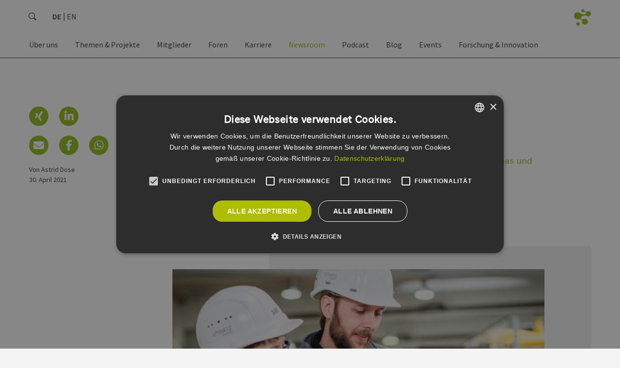

--- FILE ---
content_type: text/html; charset=UTF-8
request_url: https://www.erneuerbare-energien-hamburg.de/de/news/details/bundeswirtschaftsminister-bewilligt-foerderung-6574.html
body_size: 20459
content:
<!DOCTYPE html>
<html lang="de">
<head>
<meta charset="UTF-8">
<meta name="viewport" content="width=device-width, initial-scale=1">
<meta content="IE=edge,chrome=1" http-equiv="X-UA-Compatible">
<title>Bundeswirtschaftsminister bewilligt Förderung - Erneuerbare Energien Hamburg | EEHH</title>
<base href="https://www.erneuerbare-energien-hamburg.de/">
<meta name="google-site-verification" content="mXwX3yQXjny9IXIciAsRRjocnuXLkWXGutOnd2QS_40" >
<meta name="robots" content="index,follow">
<meta name="generator" content="Contao Open Source CMS">
<meta name="description" content="Aufbruchstimmung beim Projekt Integrierte Netzplanung (iNeP) im Norddeutschen RealLabor: Das Hamburger Projekt, an dem neben drei Hochschulen die städtischen Gesellschaften Gasnetz Hamburg, Stromnetz Hamburg und Wärme Hamburg teilnehmen, hat vom Bundesministerium für Wirtschaft und Energie (BMWi) die Zusage im Rahmen des NRL erhalten.">
<meta name="keywords" content="Cluster Erneuerbare Energien Hamburg, Netzwerk Erneuerbare Energien Hamburg, Erneuerbare Energien, Erneuerbare Energien Hamburg, Erneuerbare Quellen, Erneuerbare Quellen Hamburg, Regenerativ, Energiewirtschaft, Energiewirtschaft Hamburg, EEHH GmbH, EEHH e.V., Biomasse, Biomasse Hamburg, Biogas, Solarenergie, Solarenergie Hamburg, Windenergie, Windenergie Hamburg, Windkraft, Windkraft Hamburg, Windenergieanlage, Photovoltaik, Photovoltaik Hamburg, Umweltschutz, Energie, Netzwerk, Branchennetzwerk, Cluster, Forschung, Innovationen, Arbeitskreis, Hamburg, Metropolregion" >
<!-- facebook -->
<meta property="og:site_name" content="Erneuerbare Energien Hamburg | EEHH" >
<meta property="og:title" content="Details">
<meta property="og:description" content="" >
<meta property="og:url" content="https://www.erneuerbare-energien-hamburg.de/de/news/details/bundeswirtschaftsminister-bewilligt-foerderung-6574.html" >
<meta property="og:type" content="website" >
<meta property="og:image" itemprop="image" content="https://www.erneuerbare-energien-hamburg.de/assets/images/9/GNH_iNEPweb-869b6957.jpg">
<meta property="og:image:alt" content="Details">
<!-- twitter -->
<meta name="twitter:card" content="summary">
<meta name="twitter:site" content="@ErneuerbareEHH">
<meta name="twitter:title" content="Details">
<meta name="twitter:description" content="" >
<meta name="twitter:image" itemprop="image" content="https://www.erneuerbare-energien-hamburg.de/assets/images/9/GNH_iNEPweb-869b6957.jpg">
<meta name="twitter:image:alt" content="Details">
<!-- Cookie Consent  -->
<script src="//cdn.cookie-script.com/s/147ff86da9eedb9faec6aa76ef91fadb.js"></script>
<!-- /Cookie Consent  -->
<link rel="apple-touch-icon" sizes="180x180" href="/files/eehh-website/theme/favicon/apple-touch-icon.png?v=2022">
<link rel="icon" type="image/png" sizes="32x32" href="/files/eehh-website/theme/favicon/favicon-32x32.png?v=2022">
<link rel="icon" type="image/png" sizes="16x16" href="/files/eehh-website/theme/favicon/favicon-16x16.png?v=2022">
<link rel="manifest" href="/files/eehh-website/theme/favicon/site.webmanifest?v=2022">
<link rel="mask-icon" href="/files/eehh-website/theme/favicon/safari-pinned-tab.svg?v=2022" color="#94bd1b">
<link rel="shortcut icon" href="/files/eehh-website/theme/favicon/favicon.ico?v=2022">
<meta name="msapplication-TileColor" content="#ffffff">
<meta name="msapplication-config" content="/files/eehh-website/theme/favicon/browserconfig.xml?v=2022">
<meta name="theme-color" content="#ffffff">
<link rel="stylesheet" href="assets/css/colorbox.min.css,bootstrap.513.min.css,all.css,basic.bootstrap.o...-64a0ab74.css"><script src="assets/js/jquery.min.js-c31f118d.js"></script><link type="application/rss+xml" rel="alternate" href="https://www.erneuerbare-energien-hamburg.de/share/eehh-newsfeed-de.xml" title="EEHH Newsfeed &#40;DE&#41;"><link type="application/rss+xml" rel="alternate" href="https://www.erneuerbare-energien-hamburg.de/share/eehh-newsfeed-en.xml" title="EEHH Newsfeed &#40;EN&#41;"><link type="application/rss+xml" rel="alternate" href="https://www.erneuerbare-energien-hamburg.de/share/yojo-news-de-de.xml" title="EEHH Newsfeed &#40;yojo&#41;"><link type="application/rss+xml" rel="alternate" href="https://www.erneuerbare-energien-hamburg.de/share/yojo-events-de-de.xml" title="EEHH Eventfeed &#40;DE&#41; :: yojo"><link type="application/rss+xml" rel="alternate" href="https://www.erneuerbare-energien-hamburg.de/share/eehh-events-de-de.xml" title="EEHH Eventfeed &#40;DE&#41;"><link rel="alternate" hreflang="de" href="https://www.erneuerbare-energien-hamburg.de/de/news/details/bundeswirtschaftsminister-bewilligt-foerderung-6574.html">
<link rel="alternate" hreflang="x-default" href="https://www.erneuerbare-energien-hamburg.de/de/news/details/bundeswirtschaftsminister-bewilligt-foerderung-6574.html">
<script type="text/plain" data-cookiescript="accepted" data-cookiecategory="performance" src="https://www.googletagmanager.com/gtag/js?id=G-7TCBZELCXK"></script>
<script type="text/plain" data-cookiescript="accepted" data-cookiecategory="performance">
  window.dataLayer = window.dataLayer || [];
  function gtag(){dataLayer.push(arguments);}
  gtag('js', new Date());
  gtag('config', 'G-7TCBZELCXK', {'anonymize_ip': true});
</script>
</head>
<body id="top" itemscope itemtype="http://schema.org/WebPage">
<!-- custom fe-page Template -->
<header id="header" class="container-fluid"><div class="inside row">
<div class="logo">
<a href="de/eehh-de.html" title="Erneuerbare Energien Hamburg | EEHH" data-bs-toggle="tooltip" data-bs-placement="right">
<img src="/files/eehh-website/theme/images/header/eehh.logo.big.de.png" class="big" alt="">
<img src="/files/eehh-website/theme/images/header/eehh.logo.small.png" class="small" alt="">
</a>
</div>
<form action="de/service/suche.html" method="get" class="search">
<div class="input-group">
<input type="search" name="keywords" id="ctrl_keywords_55" class="text form-control" placeholder="Suche" aria-label="search" title="Just type and hit enter" value="">
<span class="input-group-text" id="ctrl_submit_55">
<svg xmlns="http://www.w3.org/2000/svg" width="16" height="16" fill="currentColor" class="bi bi-search" viewBox="0 0 16 16">
<path d="M11.742 10.344a6.5 6.5 0 1 0-1.397 1.398h-.001c.03.04.062.078.098.115l3.85 3.85a1 1 0 0 0 1.415-1.414l-3.85-3.85a1.007 1.007 0 0 0-.115-.1zM12 6.5a5.5 5.5 0 1 1-11 0 5.5 5.5 0 0 1 11 0z"></path>
</svg>
</span>
</div>
</form>
<!-- indexer::stop -->
<nav class="cleanList mod_changelanguage block"
itemscope="" itemtype="http://schema.org/SiteNavigationElement"
>
<ul class="level_1">
<li class="lang-de active"><strong class="lang-de active" itemprop="name">DE</strong></li>
<li class="lang-en nofallback"><a href="https://www.erneuerbare-energien-hamburg.de/en/news/details.html" title="xxx123" class="lang-en nofallback" hreflang="en" aria-label="Go to current page in Englisch" itemprop="url"><span itemprop="name">EN</span></a></li>
</ul>
</nav>
<!-- indexer::continue -->
<!-- indexer::stop -->
<nav class="desktop mod_navigation block" itemscope itemtype="http://schema.org/SiteNavigationElement">
<a href="de/news/details/bundeswirtschaftsminister-bewilligt-foerderung-6574.html#skipNavigation187" class="invisible">Navigation überspringen</a>
<ul class="level_1 cleanList">
<li class="submenu first">
<a href="de/ueber-uns/eehh.html" title="Über uns" class=" submenu first" aria-haspopup="true" itemprop="url"><span itemprop="name">Über uns</span></a>
<ul class="level_2 cleanList">
<li class="first">
<a href="de/ueber-uns/eehh-strategie-2025.html" title="EEHH Strategie 2025" class=" first" itemprop="url"><span itemprop="name">EEHH Strategie 2025</span></a></li>
<li>
<a href="de/ueber-uns/eehh.html" title="EEHH" itemprop="url"><span itemprop="name">EEHH</span></a></li>
<li>
<a href="de/ueber-uns/geschaeftsstelle.html" title="Geschäftsstelle" itemprop="url"><span itemprop="name">Geschäftsstelle</span></a></li>
<li>
<a href="de/ueber-uns/vorstand.html" title="Vorstand" itemprop="url"><span itemprop="name">Vorstand</span></a></li>
<li>
<a href="de/ueber-uns/aufsichtsrat.html" title="Aufsichtsrat" itemprop="url"><span itemprop="name">Aufsichtsrat</span></a></li>
<li>
<a href="de/ueber-uns/kooperationspartner.html" title="Kooperationspartner" itemprop="url"><span itemprop="name">Kooperationspartner</span></a></li>
<li>
<a href="de/ueber-uns/mitgliedschaften.html" title="Mitgliedschaften" itemprop="url"><span itemprop="name">Mitgliedschaften</span></a></li>
<li>
<a href="de/ueber-uns/der-verein.html" title="Der Verein" itemprop="url"><span itemprop="name">Der Verein</span></a></li>
<li>
<a href="de/ueber-uns/clusterpolitik-hamburg.html" title="Clusterpolitik Hamburg" itemprop="url"><span itemprop="name">Clusterpolitik Hamburg</span></a></li>
<li class="last">
<a href="en/energy-markets.html" title="Internationale Kooperationen &#40;EN&#41;" class=" last" target="_blank" rel="noreferrer noopener" itemprop="url"><span itemprop="name">Internationale Kooperationen &#40;EN&#41;</span></a></li>
</ul></li>
<li class="submenu">
<a href="de/themen/wind.html" title="Themen &amp; Projekte" class=" submenu" aria-haspopup="true" itemprop="url"><span itemprop="name">Themen & Projekte</span></a>
<ul class="level_2 cleanList">
<li class="submenu large first">
<a href="de/themen/wind.html" title="Themen" class=" submenu large first" aria-haspopup="true" itemprop="url"><span itemprop="name">Themen</span></a>
<ul class="level_3 cleanList">
<li class="first">
<a href="de/themen/erneuerbare-waerme.html" title="Erneuerbare Wärme" class=" first" itemprop="url"><span itemprop="name">Erneuerbare Wärme</span></a></li>
<li>
<a href="de/themen/wind.html" title="Wind" itemprop="url"><span itemprop="name">Wind</span></a></li>
<li>
<a href="de/themen/branchenverzeichnis-wind.html" title="Branchenverzeichnis Wind" itemprop="url"><span itemprop="name">Branchenverzeichnis Wind</span></a></li>
<li>
<a href="de/themen/sektorenkopplung.html" title="Sektorenkopplung" itemprop="url"><span itemprop="name">Sektorenkopplung</span></a></li>
<li>
<a href="de/themen/solar.html" title="Solar" itemprop="url"><span itemprop="name">Solar</span></a></li>
<li class="last">
<a href="https://www.h2-hh.de/de/h2-hh-de.html" title="Wasserstoff" class=" last" target="_blank" rel="noreferrer noopener" itemprop="url"><span itemprop="name">Wasserstoff</span></a></li>
</ul></li>
<li class="submenu large last">
<a href="de/projekte/%C3%BCbersicht.html" title="Projekte" class=" submenu large last" aria-haspopup="true" itemprop="url"><span itemprop="name">Projekte</span></a>
<ul class="level_3 cleanList">
<li class="first">
<a href="de/projekte/%C3%BCbersicht.html" title="Übersicht" class=" first" itemprop="url"><span itemprop="name">Übersicht</span></a></li>
<li>
<a href="de/projekte/klimaready.html" title="KLIMAready" itemprop="url"><span itemprop="name">KLIMAready</span></a></li>
<li>
<a href="https://norddeutsches-reallabor.de/" title="Norddeutsches Reallabor" target="_blank" rel="noreferrer noopener" itemprop="url"><span itemprop="name">Norddeutsches Reallabor</span></a></li>
<li>
<a href="https://www.h2-hh.de/de/standort/norddeutsche-wasserstoffstrategie-ndws.html" title="Norddeutsche Wasserstoffstrategie &#40;NDWS&#41;" target="_blank" rel="noreferrer noopener" itemprop="url"><span itemprop="name">Norddeutsche Wasserstoffstrategie &#40;NDWS&#41;</span></a></li>
<li>
<a href="de/projekte/quw-lib.html" title="QuW-LiB" itemprop="url"><span itemprop="name">QuW-LiB</span></a></li>
<li>
<a href="de/projekte/win-d-school.html" title="WIN&#40;D&#41;SCHOOL" itemprop="url"><span itemprop="name">WIN&#40;D&#41;SCHOOL</span></a></li>
<li class="last">
<a href="de/projekte/kairos-for-clusters.html" title="KAIROS for Clusters" class=" last" itemprop="url"><span itemprop="name">KAIROS for Clusters</span></a></li>
</ul></li>
</ul></li>
<li class="submenu">
<a href="de/mitglieder/mitgliedsunternehmen.html" title="Mitglieder" class=" submenu" aria-haspopup="true" itemprop="url"><span itemprop="name">Mitglieder</span></a>
<ul class="level_2 cleanList">
<li class="first">
<a href="de/mitglieder/mitgliedsunternehmen.html" title="Mitgliedsunternehmen" class=" first" itemprop="url"><span itemprop="name">Mitgliedsunternehmen</span></a></li>
<li class="submenu">
<a href="de/mitglieder/werde-mitglied/uebersicht.html" title="Werde Mitglied" class=" submenu" aria-haspopup="true" itemprop="url"><span itemprop="name">Werde Mitglied</span></a>
<ul class="level_3 cleanList">
<li class="first">
<a href="de/mitglieder/werde-mitglied/uebersicht.html" title="Übersicht" class=" first" itemprop="url"><span itemprop="name">Übersicht</span></a></li>
<li>
<a href="de/mitglieder/werde-mitglied/leistungen.html" title="Leistungen" itemprop="url"><span itemprop="name">Leistungen</span></a></li>
<li>
<a href="de/mitglieder/werde-mitglied/statements.html" title="Statements" itemprop="url"><span itemprop="name">Statements</span></a></li>
<li>
<a href="de/mitglieder/werde-mitglied/dokumente.html" title="Dokumente" itemprop="url"><span itemprop="name">Dokumente</span></a></li>
<li class="last">
<a href="de/mitglieder/werde-mitglied/unverbindliche-anfrage.html" title="Unverbindliche Anfrage" class=" last" itemprop="url"><span itemprop="name">Unverbindliche Anfrage</span></a></li>
</ul></li>
<li class="last">
<a href="de/service/downloads.html" title="Downloads" class=" last" itemprop="url"><span itemprop="name">Downloads</span></a></li>
</ul></li>
<li class="submenu">
<a href="de/mitglieder/foren.html" title="Foren" class=" submenu" aria-haspopup="true" itemprop="url"><span itemprop="name">Foren</span></a>
<ul class="level_2 cleanList">
<li class="first">
<a href="de/mitglieder/foren.html" title="Übersicht" class=" first" itemprop="url"><span itemprop="name">Übersicht</span></a></li>
<li class="submenu">
<a href="de/mitglieder/foren/batterien.html" title="Batterie &amp; Speichertechnologien" class=" submenu" aria-haspopup="true" itemprop="url"><span itemprop="name">Batterie & Speichertechnologien</span></a>
<ul class="level_3 cleanList">
<li class="first last">
<a href="de/mitglieder/foren/batterien/r%C3%BCckblicke.html" title="Rückblicke" class=" first last" itemprop="url"><span itemprop="name">Rückblicke</span></a></li>
</ul></li>
<li class="submenu">
<a href="de/mitglieder/foren/finanzierung-recht.html" title="Finanzierung &amp; Recht" class=" submenu" aria-haspopup="true" itemprop="url"><span itemprop="name">Finanzierung & Recht</span></a>
<ul class="level_3 cleanList">
<li class="first">
<a href="de/mitglieder/foren/finanzierung-recht/r%C3%BCckblicke.html" title="Rückblicke" class=" first" itemprop="url"><span itemprop="name">Rückblicke</span></a></li>
<li class="last">
<a href="de/mitglieder/foren/finanzierung-recht.html#leitung" title="Forenleitung" class=" last" itemprop="url"><span itemprop="name">Forenleitung</span></a></li>
</ul></li>
<li class="submenu">
<a href="de/mitglieder/foren/internationales.html" title="Internationales" class=" submenu" aria-haspopup="true" itemprop="url"><span itemprop="name">Internationales</span></a>
<ul class="level_3 cleanList">
<li class="first last">
<a href="de/mitglieder/foren/internationales/r%C3%BCckblicke.html" title="Rückblicke" class=" first last" itemprop="url"><span itemprop="name">Rückblicke</span></a></li>
</ul></li>
<li class="submenu">
<a href="de/mitglieder/foren/medien.html" title="Medien" class=" submenu" aria-haspopup="true" itemprop="url"><span itemprop="name">Medien</span></a>
<ul class="level_3 cleanList">
<li class="first last">
<a href="de/mitglieder/foren/medien/r%C3%BCckblicke.html" title="Rückblicke" class=" first last" itemprop="url"><span itemprop="name">Rückblicke</span></a></li>
</ul></li>
<li class="submenu">
<a href="de/mitglieder/foren/personal.html" title="Personal" class=" submenu" aria-haspopup="true" itemprop="url"><span itemprop="name">Personal</span></a>
<ul class="level_3 cleanList">
<li class="first last">
<a href="de/mitglieder/foren/personal/r%C3%BCckblicke.html" title="Rückblicke" class=" first last" itemprop="url"><span itemprop="name">Rückblicke</span></a></li>
</ul></li>
<li class="submenu">
<a href="de/mitglieder/foren/sektorenkopplung.html" title="Sektorenkopplung" class=" submenu" aria-haspopup="true" itemprop="url"><span itemprop="name">Sektorenkopplung</span></a>
<ul class="level_3 cleanList">
<li class="first">
<a href="de/mitglieder/foren/sektorenkopplung/r%C3%BCckblicke.html" title="Rückblicke" class=" first" itemprop="url"><span itemprop="name">Rückblicke</span></a></li>
<li class="last">
<a href="de/mitglieder/foren/sektorenkopplung.html#leitung" title="Forenleitung" class=" last" itemprop="url"><span itemprop="name">Forenleitung</span></a></li>
</ul></li>
<li class="submenu large">
<a href="de/mitglieder/foren/solar.html" title="Solar" class=" submenu large" aria-haspopup="true" itemprop="url"><span itemprop="name">Solar</span></a>
<ul class="level_3 cleanList">
<li class="first">
<a href="de/mitglieder/foren/solar/pv-leitfaden-logistik-gewerbeimmobilien.html" title="PV-Leitfaden - Logistik-/ Gewerbeimmobilien" class=" first" itemprop="url"><span itemprop="name">PV-Leitfaden - Logistik-/ Gewerbeimmobilien</span></a></li>
<li>
<a href="de/mitglieder/foren/solar/pv-leitfaden-logistik-gewerbeimmobilien/ki-chatbot-zum-pv-leitfaden-logistik-gewerbeimmobilien.html" title="KI Chatbot zum PV-Leitfaden &#40;Logistik-/ Gewerbe&shy;immo&shy;bilien&#41;" itemprop="url"><span itemprop="name">KI Chatbot zum PV-Leitfaden &#40;Logistik-/ Gewerbe&shy;immo&shy;bilien&#41;</span></a></li>
<li>
<a href="de/mitglieder/foren/solar/pv-leitfaden.html" title="PV-Leitfaden - Wohnungsbau" itemprop="url"><span itemprop="name">PV-Leitfaden - Wohnungsbau</span></a></li>
<li>
<a href="de/mitglieder/foren/solar/machbarkeits-fallstudien.html" title="Machbarkeits- &amp; Fallstudien" itemprop="url"><span itemprop="name">Machbarkeits- & Fallstudien</span></a></li>
<li>
<a href="files/eehh-website/upload/eehh/over_all/downloads/2023/03/EEHH-Solarpotenzialstudie.pdf" title="Solarpotenzialstudie" target="_blank" rel="noreferrer noopener" itemprop="url"><span itemprop="name">Solarpotenzialstudie</span></a></li>
<li>
<a href="de/mitglieder/foren/solar/r%C3%BCckblicke.html" title="Rückblicke" itemprop="url"><span itemprop="name">Rückblicke</span></a></li>
<li class="last">
<a href="de/mitglieder/foren/solar.html#leitung" title="Forenleitung" class=" last" itemprop="url"><span itemprop="name">Forenleitung</span></a></li>
</ul></li>
<li class="submenu">
<a href="de/mitglieder/foren/waerme.html" title="Wärme" class=" submenu" aria-haspopup="true" itemprop="url"><span itemprop="name">Wärme</span></a>
<ul class="level_3 cleanList">
<li class="first">
<a href="de/mitglieder/foren/waerme/r%C3%BCckblicke.html" title="Rückblicke" class=" first" itemprop="url"><span itemprop="name">Rückblicke</span></a></li>
<li class="last">
<a href="de/mitglieder/foren/waerme.html#leitung" title="Forenleitung" class=" last" itemprop="url"><span itemprop="name">Forenleitung</span></a></li>
</ul></li>
<li class="submenu">
<a href="de/mitglieder/foren/wasserstoff.html" title="Wasserstoff" class=" submenu" aria-haspopup="true" itemprop="url"><span itemprop="name">Wasserstoff</span></a>
<ul class="level_3 cleanList">
<li class="first last">
<a href="de/mitglieder/foren/wasserstoff/r%C3%BCckblicke.html" title="Rückblicke" class=" first last" itemprop="url"><span itemprop="name">Rückblicke</span></a></li>
</ul></li>
<li class="submenu">
<a href="de/mitglieder/foren/wind.html" title="Wind" class=" submenu" aria-haspopup="true" itemprop="url"><span itemprop="name">Wind</span></a>
<ul class="level_3 cleanList">
<li class="first">
<a href="de/mitglieder/foren/wind/r%C3%BCckblicke.html" title="Rückblicke" class=" first" itemprop="url"><span itemprop="name">Rückblicke</span></a></li>
<li class="last">
<a href="de/mitglieder/foren/wind.html#leitung" title="Forenleitung" class=" last" itemprop="url"><span itemprop="name">Forenleitung</span></a></li>
</ul></li>
<li class="last">
<a href="de/mitglieder/foren/young-energy-pioneers-hamburg-yephh.html" title="Young Energy Pioneers Hamburg &#40;YEPHH&#41;" class=" last" itemprop="url"><span itemprop="name">Young Energy Pioneers Hamburg &#40;YEPHH&#41;</span></a></li>
</ul></li>
<li class="submenu">
<a href="de/karriere/jobboerse.html" title="Karriere" class=" submenu" aria-haspopup="true" itemprop="url"><span itemprop="name">Karriere</span></a>
<ul class="level_2 cleanList">
<li class="submenu first">
<a href="de/karriere/jobboerse/uebersicht.html" title="Jobbörse" class=" submenu first" aria-haspopup="true" itemprop="url"><span itemprop="name">Jobbörse</span></a>
<ul class="level_3 cleanList">
<li class="first">
<a href="de/karriere/jobboerse/uebersicht.html" title="Jobbörse - Cluster Erneuerbare Energien Hamburg" class=" first" itemprop="url"><span itemprop="name">Übersicht</span></a></li>
<li class="last">
<a href="de/karriere/jobboerse/job-eintragen.html" title="Job eintragen" class=" last" itemprop="url"><span itemprop="name">Job eintragen</span></a></li>
</ul></li>
<li>
<a href="de/karriere/karriereorientierung.html" title="Karriereorientierung" itemprop="url"><span itemprop="name">Karriereorientierung</span></a></li>
<li class="submenu last">
<a href="de/service/bewerbung-bei-eehh.html" title="Bewerbung bei EEHH" class=" submenu last" aria-haspopup="true" itemprop="url"><span itemprop="name">Bewerbung bei EEHH</span></a>
<ul class="level_3 cleanList">
<li class="first last">
<a href="https://www.erneuerbare-energien-hamburg.de/de/karriere/jobboerse/details/erneuerbare-energien-hamburg-clusteragentur-gmbh-projektleitung-sektorenkopplung-und-erneuerbare-w%C3%A4rme.html" title="Projektleitung „Sektorenkopplung und Erneuerbare Wärme“" class=" first last" itemprop="url"><span itemprop="name">Projektleitung „Sektorenkopplung und Erneuerbare Wärme“</span></a></li>
</ul></li>
</ul></li>
<li class="submenu trail">
<a href="de/news/uebersicht.html" title="Newsroom" class=" submenu trail" aria-haspopup="true" itemprop="url"><span itemprop="name">Newsroom</span></a>
<ul class="level_2 cleanList">
<li class="submenu sibling first">
<a href="de/news/uebersicht.html" title="Alle Nachrichten" class=" submenu sibling first" aria-haspopup="true" itemprop="url"><span itemprop="name">Alle Nachrichten</span></a>
<ul class="level_3 cleanList">
<li class="first last">
<a href="de/service/downloads.html" title="Downloads" class=" first last" itemprop="url"><span itemprop="name">Downloads</span></a></li>
</ul></li>
<li class="submenu sibling">
<a href="de/news/podcasts.html" title="Rubriken" class=" submenu sibling" aria-haspopup="true" itemprop="url"><span itemprop="name">Rubriken</span></a>
<ul class="level_3 cleanList">
<li class="first">
<a href="de/news/podcasts.html" title="Podcasts" class=" first" itemprop="url"><span itemprop="name">Podcasts</span></a></li>
<li>
<a href="de/news/video-datenbank.html" title="Video‑Datenbank" itemprop="url"><span itemprop="name">Video‑Datenbank</span></a></li>
<li class="last">
<a href="de/news/pressemitteilungen.html" title="Pressemitteilungen" class=" last" itemprop="url"><span itemprop="name">Pressemitteilungen</span></a></li>
</ul></li>
<li class="submenu sibling">
<a href="de/news/pressemitteilungen/eehh-jahresbericht-2021-de.html" title="Jahresberichte" class=" submenu sibling" aria-haspopup="true" itemprop="url"><span itemprop="name">Jahresberichte</span></a>
<ul class="level_3 cleanList">
<li class="first">
<a href="https://content.erneuerbare-energien-hamburg.de/de/jahresbericht-2024/start" title="EEHH Jahresbericht 2024 &#40;DE&#41;" class=" first" target="_blank" rel="noreferrer noopener" itemprop="url"><span itemprop="name">EEHH Jahresbericht 2024 &#40;DE&#41;</span></a></li>
<li>
<a href="https://content.erneuerbare-energien-hamburg.de/en/annualreport-2024/start" title="EEHH Jahresbericht 2024 &#40;EN&#41;" target="_blank" rel="noreferrer noopener" itemprop="url"><span itemprop="name">EEHH Jahresbericht 2024 &#40;EN&#41;</span></a></li>
<li>
<a href="https://content.erneuerbare-energien-hamburg.de/de/jahresbericht-2023/start" title="EEHH Jahresbericht 2023 &#40;DE&#41;" target="_blank" rel="noreferrer noopener" itemprop="url"><span itemprop="name">EEHH Jahresbericht 2023 &#40;DE&#41;</span></a></li>
<li>
<a href="https://content.erneuerbare-energien-hamburg.de/en/annualreport-2023/start" title="EEHH Jahresbericht 2023 &#40;EN&#41;" target="_blank" rel="noreferrer noopener" itemprop="url"><span itemprop="name">EEHH Jahresbericht 2023 &#40;EN&#41;</span></a></li>
<li>
<a href="https://content.erneuerbare-energien-hamburg.de/de/jahresbericht-2022/start" title="EEHH Jahresbericht 2022 &#40;DE&#41;" target="_blank" rel="noreferrer noopener" itemprop="url"><span itemprop="name">EEHH Jahresbericht 2022 &#40;DE&#41;</span></a></li>
<li>
<a href="https://content.erneuerbare-energien-hamburg.de/en/annual-report2022/start" title="EEHH Jahresbericht 2022 &#40;EN&#41;" target="_blank" rel="noreferrer noopener" itemprop="url"><span itemprop="name">EEHH Jahresbericht 2022 &#40;EN&#41;</span></a></li>
<li>
<a href="https://content.erneuerbare-energien-hamburg.de/de/jahresbericht-2021/start" title="EEHH Jahresbericht 2021 &#40;DE&#41;" target="_blank" rel="noreferrer noopener" itemprop="url"><span itemprop="name">EEHH Jahresbericht 2021 &#40;DE&#41;</span></a></li>
<li class="last">
<a href="https://content.erneuerbare-energien-hamburg.de/en/annual-report-2021/start" title="EEHH Jahresbericht 2021 &#40;EN&#41;" class=" last" target="_blank" rel="noreferrer noopener" itemprop="url"><span itemprop="name">EEHH Jahresbericht 2021 &#40;EN&#41;</span></a></li>
</ul></li>
<li class="submenu sibling">
<a href="de/news/positionspapiere/wasserstoff-gipfel-hamburg.html" title="Eigene Papiere &amp; Studien" class=" submenu sibling" aria-haspopup="true" itemprop="url"><span itemprop="name">Eigene Papiere & Studien</span></a>
<ul class="level_3 cleanList">
<li class="first">
<a href="de/news/positionspapiere/wasserstoff-gipfel-hamburg.html" title="Wasserstoff-Gipfel Hamburg" class=" first" itemprop="url"><span itemprop="name">Wasserstoff-Gipfel Hamburg</span></a></li>
<li>
<a href="de/news/positionspapiere/forderungen-zur-nws.html" title="Offshore produzierten Grünen Wasserstoff zum festen Teil der Nationalen Wasserstoffstrategie machen!" itemprop="url"><span itemprop="name">Forderungen zur NWS</span></a></li>
<li class="last">
<a href="de/mitglieder/foren/solar/machbarkeits-fallstudien.html" title="Solarmachbarkeitsstudie" class=" last" itemprop="url"><span itemprop="name">Solarmachbarkeitsstudie</span></a></li>
</ul></li>
<li class="submenu sibling last">
<a href="de/news/newsletter/bestellen.html" title="Newsletter" class=" submenu sibling last" aria-haspopup="true" itemprop="url"><span itemprop="name">Newsletter</span></a>
<ul class="level_3 cleanList">
<li class="first">
<a href="de/news/newsletter/archiv.html" title="Newsletter Archiv" class=" first" itemprop="url"><span itemprop="name">Newsletter Archiv</span></a></li>
<li>
<a href="de/news/newsletter/bestellen.html" title="Newsletter Bestellen" itemprop="url"><span itemprop="name">Newsletter Bestellen</span></a></li>
<li class="last">
<a href="https://436898.seu2.cleverreach.com/rmftlp.php" title="Newsletter Abmelden" class=" last" target="_blank" rel="noreferrer noopener" itemprop="url"><span itemprop="name">Newsletter Abmelden</span></a></li>
</ul></li>
</ul></li>
<li>
<a href="de/news/podcasts.html" title="Podcast" itemprop="url"><span itemprop="name">Podcast</span></a></li>
<li>
<a href="de/blog.html" title="Blog" itemprop="url"><span itemprop="name">Blog</span></a></li>
<li class="submenu">
<a href="de/events/uebersicht.html" title="Events" class=" submenu" aria-haspopup="true" itemprop="url"><span itemprop="name">Events</span></a>
<ul class="level_2 cleanList">
<li class="submenu first">
<a href="de/events/uebersicht.html" title="Terminkalender" class=" submenu first" aria-haspopup="true" itemprop="url"><span itemprop="name">Terminkalender</span></a>
<ul class="level_3 cleanList">
<li class="first">
<a href="de/events/uebersicht.html" title="Alle Events" class=" first" itemprop="url"><span itemprop="name">Alle Events</span></a></li>
<li>
<a href="de/events/uebersicht.html?category=eehh" title="EEHH-Events" itemprop="url"><span itemprop="name">EEHH-Events</span></a></li>
<li>
<a href="de/events/uebersicht.html?category=branche" title="Externe Events" itemprop="url"><span itemprop="name">Externe Events</span></a></li>
<li>
<a href="de/events/exkursionsziele.html" title="Exkursionsziele" itemprop="url"><span itemprop="name">Exkursionsziele</span></a></li>
<li class="last">
<a href="de/events/event-eintragen.html" title="Event eintragen" class=" last" itemprop="url"><span itemprop="name">Event eintragen</span></a></li>
</ul></li>
<li class="submenu menu_left">
<a href="de/events/german-renewables-award/uebersicht.html" title="German Renewables Award" class=" submenu menu_left" aria-haspopup="true" itemprop="url"><span itemprop="name">German Renewables Award</span></a>
<ul class="level_3 cleanList">
<li class="menu_left first">
<a href="de/events/german-renewables-award/uebersicht.html" title="Übersicht" class=" menu_left first" itemprop="url"><span itemprop="name">Übersicht</span></a></li>
<li>
<a href="de/events/german-renewables-award/jury-eehh-medienpreis.html" title="Jury - EEHH-Medienpreis" itemprop="url"><span itemprop="name">Jury - EEHH-Medienpreis</span></a></li>
<li>
<a href="de/themen/german-renewables-award/bewerbungsverfahren.html" title="Bewerbungsverfahren" itemprop="url"><span itemprop="name">Bewerbungsverfahren</span></a></li>
<li>
<a href="de/themen/german-renewables-award/teilnahmebedingungen/allgemein.html" title="Teilnahmebedingungen" itemprop="url"><span itemprop="name">Teilnahmebedingungen</span></a></li>
<li class="last">
<a href="de/themen/german-renewables-award/rueckblicke/r%C3%BCckblick-2025.html" title="Rückblicke" class=" last" itemprop="url"><span itemprop="name">Rückblicke</span></a></li>
</ul></li>
<li class="submenu menu_left">
<a href="de/events/messen/e-world.html" title="Messen &amp; Specials" class=" submenu menu_left" aria-haspopup="true" itemprop="url"><span itemprop="name">Messen & Specials</span></a>
<ul class="level_3 cleanList">
<li class="menu_left first">
<a href="de/events/messen/e-world.html" title="E-World 2026" class=" menu_left first" itemprop="url"><span itemprop="name">E-World 2026</span></a></li>
<li class="menu_left last">
<a href="de/events/messen/intersolar-2025.html" title="Intersolar 2025" class=" menu_left last" itemprop="url"><span itemprop="name">Intersolar 2025</span></a></li>
</ul></li>
<li class="submenu last">
<a href="de/events/r%C3%BCckblicke/german-renewables-award.html" title="Rückblicke" class=" submenu last" aria-haspopup="true" itemprop="url"><span itemprop="name">Rückblicke</span></a>
<ul class="level_3 cleanList">
<li class="menu_left first">
<a href="de/themen/german-renewables-award/rueckblicke/r%C3%BCckblick-2025.html" title="German Renewables Award - 2025" class=" menu_left first" itemprop="url"><span itemprop="name">German Renewables Award - 2025</span></a></li>
<li class="menu_left">
<a href="de/events/r%C3%BCckblicke/hydrogen-technology-expo-2025.html" title="Hydrogen Technology Expo 2025" class=" menu_left" itemprop="url"><span itemprop="name">Hydrogen Technology Expo 2025</span></a></li>
<li class="menu_left">
<a href="de/events/r%C3%BCckblicke/eehh-sommerfest-2025.html" title="EEHH Sommerfest 2025" class=" menu_left" itemprop="url"><span itemprop="name">EEHH Sommerfest 2025</span></a></li>
<li class="menu_left">
<a href="de/events/r%C3%BCckblicke/e-world-2025.html" title="E-World 2025" class=" menu_left" itemprop="url"><span itemprop="name">E-World 2025</span></a></li>
<li class="menu_left">
<a href="de/events/messen/wind-energy-hamburg-2024.html" title="Wind Energy Hamburg 2024" class=" menu_left" itemprop="url"><span itemprop="name">Wind Energy Hamburg 2024</span></a></li>
<li>
<a href="de/events/r%C3%BCckblicke/how-2024.html" title="HOW 2024" itemprop="url"><span itemprop="name">HOW 2024</span></a></li>
<li class="menu_left">
<a href="de/events/r%C3%BCckblicke/e-world-2024.html" title="E-World 2024" class=" menu_left" itemprop="url"><span itemprop="name">E-World 2024</span></a></li>
<li class="menu_left last">
<a href="de/blog/details/offshore-ausbau-in-den-usa-erf%C3%A4hrt-starke-dynamik.html" title="International Partnering Forum 2024" class=" menu_left last" itemprop="url"><span itemprop="name">International Partnering Forum 2024</span></a></li>
</ul></li>
</ul></li>
<li class="submenu last">
<a href="de/forschung-und-innovation/%C3%BCbersicht-der-angebote.html" title="Forschung &amp; Innovation" class=" submenu last" aria-haspopup="true" itemprop="url"><span itemprop="name">Forschung & Innovation</span></a>
<ul class="level_2 cleanList">
<li class="first">
<a href="de/forschung-und-innovation/%C3%BCbersicht-der-angebote.html" title="Übersicht der Angebote" class=" first" itemprop="url"><span itemprop="name">Übersicht der Angebote</span></a></li>
<li class="submenu">
<a href="de/forschung-und-innovation/unser-f-i-netzwerk.html" title="Unser F&amp;I-Netzwerk" class=" submenu" aria-haspopup="true" itemprop="url"><span itemprop="name">Unser F&I-Netzwerk</span></a>
<ul class="level_3 cleanList">
<li class="first">
<a href="de/forschung-und-innovation/unser-f-i-netzwerk/hochschulen.html" title="Hochschulen" class=" first" itemprop="url"><span itemprop="name">Hochschulen</span></a></li>
<li>
<a href="de/forschung-und-innovation/unser-f-i-netzwerk/energie-forschungs-verbund.html" title="Energie&shy;forschungs&shy;verbund" itemprop="url"><span itemprop="name">Energie&shy;forschungs&shy;verbund</span></a></li>
<li class="last">
<a href="de/forschung-und-innovation/unser-f-i-netzwerk.html#partner" title="Weitere F&amp;I-Partner" class=" last" itemprop="url"><span itemprop="name">Weitere F&I-Partner</span></a></li>
</ul></li>
<li>
<a href="de/forschung-und-innovation/vernetzung-matchmaking.html" title="Vernetzung &amp; Matchmaking" itemprop="url"><span itemprop="name">Vernetzung & Matchmaking</span></a></li>
<li>
<a href="de/forschung-und-innovation/f%C3%B6rdermittel-und-f%C3%B6rderantr%C3%A4ge.html" title="Fördermittel und Förderanträge" itemprop="url"><span itemprop="name">Fördermittel und Förderanträge</span></a></li>
<li class="last">
<a href="de/forschung-und-innovation/schaufenster-innovation.html" title="Schaufenster Innovation" class=" last" itemprop="url"><span itemprop="name">Schaufenster Innovation</span></a></li>
</ul></li>
</ul>
<a id="skipNavigation187" class="invisible">&nbsp;</a>
</nav>
<!-- indexer::continue -->
<!--Burger-->
<div class="burgerBtn">
<button class="btn col-2" type="button" data-bs-toggle="offcanvas" data-bs-target="#offcanvasMenu" aria-controls="offcanvasMenu">
<svg xmlns="http://www.w3.org/2000/svg" width="16" height="16" fill="currentColor" class="bi bi-list" viewBox="0 0 16 16">
<path fill-rule="evenodd" d="M2.5 12a.5.5 0 0 1 .5-.5h10a.5.5 0 0 1 0 1H3a.5.5 0 0 1-.5-.5zm0-4a.5.5 0 0 1 .5-.5h10a.5.5 0 0 1 0 1H3a.5.5 0 0 1-.5-.5zm0-4a.5.5 0 0 1 .5-.5h10a.5.5 0 0 1 0 1H3a.5.5 0 0 1-.5-.5z"/>
</svg>
</button>
</div>
<!--/Burger--></div></header>
<div id="container" class="container-fluid">
<!-- Mapdarstellung :: Wind -->
<!-- /Mapdarstellung :: Wind -->
<main id="main" class="row" itemscope="" itemtype="http://schema.org/Article">
<section id="mainTop" class="col-lg-8 offset-lg-3 gx-0 order-first">
<header class="headlineBlock">
<h2 itemprop="alternativeHeadline">
Details	</h2>
<h1 itemprop="headline name">
Bundeswirtschaftsminister bewilligt Förderung				<small>Im Norddeutschen RealLabor &#40;NRL&#41; startet integrierte Netzplanung für Strom, Gas und Wärme</small>
</h1>
<!-- Categories -->
<nav id="Categorynav" class="">
<div class="btn-toolbar" role="toolbar" aria-label="Categories">
<div class="btn-group me-2 mb-2" role="group">
<a class="btn btn-primary btn-sm" href="de/news/uebersicht.html?category=eehh" title="EEHH">
EEHH				</a>
</div>
</div>
</nav>
<!-- / Categories -->
</header>
</section>
<!-- Main Visual -->
<div class="col-lg-9 offset-lg-3 ce_image  block">
<figure class="image_container">
<span class="backgoundShadow">
<picture>
<source srcset="assets/images/5/GNH_iNEPweb-51e640ae.jpg" media="(max-width: 767px)" width="696" height="519">
<source srcset="assets/images/d/GNH_iNEPweb-4cbc10d1.jpg" media="(max-width: 991px)" width="879" height="656">
<source srcset="assets/images/e/GNH_iNEPweb-70d223a6.jpg" media="(min-width: 992px)" width="848" height="632">
<img src="assets/images/e/GNH_iNEPweb-70d223a6.jpg" width="848" height="632" alt="Bundeswirtschaftsminister bewilligt Förderung" loading="lazy">
</picture>
</span>
<figcaption class="caption">Gasnetz Hamburg</figcaption>
</figure>
</div>
<!-- / Main Visual -->
<!-- Content Elements -->
<div class="ce_text col-lg-9 offset-lg-3 block" data-origin="block_ce_text.html5">
<div class="text mr-lg-1of9col">
<p>Aufbruchstimmung beim Projekt Integrierte Netzplanung (iNeP) im Norddeutschen RealLabor: Das Hamburger Projekt, an dem neben drei Hochschulen die städtischen Gesellschaften Gasnetz Hamburg, Stromnetz Hamburg und Wärme Hamburg teilnehmen, hat vom Bundesministerium für Wirtschaft und Energie (BMWi) die Zusage im Rahmen des NRL erhalten. Insgesamt rund 480.000 Euro erhalten die Projektteilnehmer bis 2025, um Grundlagen für eine integrierte Planung der Energienetze für Strom, Gas und Wärme zu entwickeln. Das geförderte Projekt iNeP stellt ein zentrales Bindeglied zwischen den weiteren Projekten im Norddeutschen RealLabor dar, die ihrerseits Technologien und Verfahren für eine klimaneutrale Energieversorgung der Sektoren Industrie, Haushalte und Verkehr im Norden entwickeln.&60;</p>
<p>Im Rahmen der Projektlaufzeit bis 2025 werden die drei städtischen Energieinfrastrukturbetreiber gemeinsam mit Wissenschaftlern der Technischen Universität Hamburg, der Helmut-Schmidt-Universität Hamburg und der Technischen Hochschule Lübeck eine Planungsmethodik, ein Planungsmodell und ein entsprechendes KI-gestütztes Planungstool entwickeln. Damit sollen die Energieströme in den drei Netzen genau aufeinander abgestimmt werden. Technologien zur Sektorenkopplung wie Power-to-Gas und Power-to-Heat lassen sich damit hocheffizient an Schnittstellen der drei Netze einbinden. Das eröffnet völlig neue Möglichkeiten, die unterschiedlichen Energieträger mit höchster Effizienz und optimalem Nutzen fürs Klima auszusteuern. So kann der Netzausbau begrenzt werden. Ergebnis der gemeinsamen Arbeit soll eine koordinierte Roadmap sein, nach der die Transformation der Energienetze in Hamburg bis 2050 eingeleitet werden kann. So erreicht Hamburg seine Klimaziele und wertvolle erneuerbare Energieressourcen werden besonders wirtschaftlich eingesetzt.</p>
<p>„Die Wasserstoff-Technologie bringt die Energiewende in vielen Bereichen entscheidend voran“, sagt <strong>Professor Dr. Werner Beba</strong>, <strong>Koordinator des NRL</strong> und Leiter des Competence Centers für Erneuerbare Energien und Energieeffizienz (CC4E). „Die Netze für Strom, Gas, und Wärme integriert zu betrachten, ist dabei ein Schlüssel für die Sektorenkopplung und dient der Effizienzsteigerung beim Einsatz erneuerbarer Energien.“</p>
<p>„Mit iNeP entwickeln wir gemeinsam ein Zielbild für die verbundenen Energienetze Strom, Gas und Wärme in einer Industriemetropole. Die Roadmap soll am Ende des Projektes aufzeigen, wie wir zusammen die Dekarbonisierung unterstützen können. Wichtig ist dabei auch die Nutzung der übergreifenden Potenziale und die Optimierung des Investitionsbedarfes. Wir ermöglichen als Infrastrukturbetreiber, in enger Zusammenarbeit mit unseren Kundinnen und Kunden, den Einsatz von Sektorenkopplungs-Technologien im großindustriellen Maßstab“, sagt <strong>Thomas Volk, Geschäftsführer der Stromnetz Hamburg GmbH</strong>.</p>
<p>„Mit dem Projekt Integrierte Netzplanung im NRL beginnt eine neue Ära bei der Konzeption der künftigen Energieversorgung unserer Stadt“, sagt <strong>Udo Bottlaender, technischer Geschäftsführer bei Gasnetz Hamburg</strong>. „Denn als städtische Unternehmen stellen wir uns der Herausforderung, drei Leitungsnetze als ein verbindendes System zu betrachten und künftig weiterzuentwickeln. Die hochkomplexen Zusammenhänge bei den schwankenden Verbrauchsszenarien werden wir hier intensiv analysieren und daraus Daten und Methoden entwickeln, um künftig weniger Primärenergie für noch mehr Anwendungen bereitzustellen. Digitale Mess- und Steuerungskomponenten werden uns helfen, Stabilität, Effizienz und Versorgungssicherheit optimal zu verknüpfen.“</p>
<p>„Wo immer in unserer Stadt Energie eingesetzt wird, lassen sich zugleich weitere Bedarfe abdecken. Wärme entsteht etwa bei Industrie-Produktionsprozessen, bei der Wasserstoffelektrolyse oder bei der Rückverstromung von grünem Gas“, erläutert <strong>Christian Heine, kaufmännischer Geschäftsführer von Wärme Hamburg</strong>. „Statt solche Abwärme in die Atmosphäre zu entlassen, wollen wir sie für anderen Sektoren wie die Haushalte unserer Stadt ins Netz bringen und nutzbar machen. In einer klimaneutralen Stadt wird so gut wie keine Energie mehr verloren gehen. So werden die städtischen Energienetze zu einem stabilen Rückgrat beim Erreichen der Klimaziele.“</p>
<h3>Experten unterschiedlicher Disziplinen bündeln ihre Kompetenz</h3>
<p>Die Fördergelder aus Berlin erlauben dem Projekt eine umfassende personelle Ausstattung: Zwei Wissenschaftler der Helmut-Schmidt-Universität, sowie ein Wissenschaftler und ein Assistent der TH Lübeck werden an dem Projekt mitarbeiten. Bei der TU Hamburg sind sogar zwei Fachbereiche mit je zwei Fachleuten beteiligt. Auch bei den Netzbetreibern sollen je zwei Vollzeit-Arbeitskräfte das Projekt vorantreiben. Gasnetz Hamburg hat außerdem eigens einen Data-Scientist eingestellt, der an der Entwicklung der Rechen- und Steuerungsmodelle der integrierten Netze arbeiten wird. So arbeitet ein gutes Dutzend Fachleute am Erfolg des norddeutschen Reallabors.&60;<br> In den ersten beiden Projektjahren wird das Team eine Methodendefinition entwickeln und einen Entwurf der Planungsumgebung vorlegen. Der konkrete Roadmap-Entwurf mit stabiler Planungsumgebung, digitalen Rechentools und Prozesshandbüchern entsteht von 2022-2024. Ab 2025 wollen die Partner dann die Roadmap mit ihren Werkzeugen konkret einsetzen und eine Ergebnis-Dokumentation erstellen.</p>
<p><strong><em><a href="https://www.gasnetz-hamburg.de/ueber-gasnetz-hamburg/presse/pressemitteilungen/inep2" target="_blank">https://www.gasnetz-hamburg.de/ueber-gasnetz-hamburg/presse/pressemitteilungen/inep2</a></em></strong></p>		</div>
</div>		<!-- / Content Elements -->
<!-- enclosures -->
<!-- / enclosures -->
<!-- Author -->
<div id="author" class="about_author col-lg-9 offset-lg-3 block">
<div class="inner">
<h4 class="headline">Über Astrid Dose</h4>
<figure class="image_container">
<img src="assets/images/0/20220823ad_AD-dcc301c2.jpg" width="2000" height="2000" alt="Profilbild zu: Astrid Dose">
</figure>
<p>  Reden, schreiben und organisieren – und das mit viel Spaß! So sehen meine Tage beim EEHH-Cluster aus. Seit 2011 verantworte ich die Öffentlichkeitsarbeit und das Marketing des Hamburger Branchennetzwerkes. Von Haus aus bin ich Historikerin und Anglistin, mit einem großen Faible für technische Themen. </p>				<div class="clearfix"></div>
</div>
</div>
<!-- / Author -->
<section id="left" class="col-lg-2 order-first">
<div class="inner row">
<div class="shariff col-12"
data-services="['xing','linkedin','mail','facebook','whatsapp']"
data-mail-url="mailto:"
data-mail-subject="Ein interessanter Artikel: Bundeswirtschaftsminister bewilligt Förderung"
data-mail-body="Link zum Artikel: {url}"
data-button-style="icon"
data-title="Bundeswirtschaftsminister bewilligt Förderung"
data-theme="grey"
data-orientation="horizontal">
</div>
<small class="info col-12 order-first order-lg-last">
<a href="de/news/details/bundeswirtschaftsminister-bewilligt-foerderung-6574.html#author"
title="Learn more"
title="Mehr erfahren"
data-bs-toggle="tooltip"
data-bs-placement="right">
von Astrid Dose	</a>
<time datetime="2021-04-30T08:50:00+02:00" itemprop="datePublished">30. April 2021</time>
</small>
</div>
</section>
</main>
<footer id="footer" class="container-fluid">
<div class="shariff negateContainerPadding"
data-services="['xing','linkedin','mail','facebook','whatsapp']"
data-mail-url="mailto:"
data-mail-subject="Ein interessanter Artikel: Bundeswirtschaftsminister bewilligt Förderung"
data-mail-body="Link zum Artikel: {url}"
data-button-style="icon"
data-title="Bundeswirtschaftsminister bewilligt Förderung"
data-theme="grey"
data-orientation="horizontal">
</div>
<!-- indexer::stop -->
<div class="mod_subscribe negateContainerPadding mod_newsletterSubscribeNotificationCenter block">
<h3 class="headline h2">Newsletter abonnieren</h3>
<form id="tl_subscribe_85" method="post" class="col-12 col-lg-8 col-xl-6 mx-auto">
<div class="formbody row g-0">
<input type="hidden" name="FORM_SUBMIT" value="tl_subscribe_85">
<input type="hidden" name="REQUEST_TOKEN" value="">
<input type="hidden" name="channels[]" value="1">
<div class="widget widget-explanation">
<p>Die Verarbeitung Ihrer Daten erfolgt im Rahmen unserer <a href="de/kontakt/datenschutzerklaerung.html" target="_blank" rel="noopener">Daten&shy;schutz&shy;erklärung</a>.</p>        </div>
<div class="widget widget-text mandatory form-floating col-10 col-lg-11">
<input type="email" name="email" id="ctrl_email_85" class="text form-control mandatory" value="" placeholder="E-Mail-Adresse" required>
<label for="ctrl_email_85" class="form-label">E-Mail-Adresse</label>
</div>
<div class="widget widget-captcha mandatory">
<label for="ctrl_subscribe_85">
<span class="invisible">Pflichtfeld </span>Sicherheitsfrage<span class="mandatory">*</span>
</label>
<input type="text" name="captcha_subscribe_85" id="ctrl_subscribe_85" class="captcha mandatory" value="" aria-describedby="captcha_text_subscribe_85" maxlength="2" required>
<span id="captcha_text_subscribe_85" class="captcha_text">&#66;&#x69;&#116;&#x74;&#101;&#x20;&#114;&#x65;&#99;&#x68;&#110;&#x65;&#110;&#x20;&#83;&#x69;&#101;&#x20;&#52;&#x20;&#112;&#x6C;&#117;&#x73;&#32;&#x34;&#46;</span>
<input type="hidden" name="captcha_subscribe_85_hash" value="">
<div style="display:none">
<label for="ctrl_subscribe_85_hp">Do not fill in this field</label>
<input type="text" name="captcha_subscribe_85_name" id="ctrl_subscribe_85_hp" value="">
</div>
<script src="/_contao/captcha/de" data-id="subscribe_85" data-name="captcha_subscribe_85" async></script>
</div>
<div class="widget widget-submit form-floating col-2 col-lg-1">
<button type="submit" class="submit btn btn-secondary invert btn-lg"><span class="fas fa-location-arrow" aria-hidden="true"></span></button>
</div>
</div>
</form>
</div>
<!-- indexer::continue -->
<svg id="icon_bug" viewBox="0 0 406 116"><path d="M405.992 0H0v116h303.192c15.1 0 21.876-5.341 24.7-7.6 6.5-5.2 78.1-108.4 78.1-108.4z" fill="#e10019" fill-rule="nonzero"></path></svg>
<div class="inside row">
<div class="intro col-lg-3 col-sm-6 cleanList">
<div class="name">
<div class="eehh headline">
Erneuerbare Energien Hamburg Clusteragentur GmbH
</div>
</div>
<ul class="socialLinks">
<li class="linkedin">
<a href="https://de.linkedin.com/company/renewable-energy-hamburg" rel="nofollow" title="EEHH bei LinkedIn" role="button">
<span class="fab fa-linkedin-in"></span>
</a>
</li>
</ul>
</div>
<div class="address col-lg-3 col-sm-6">
<div class="street">Wexstraße 7</div>
<div class="city">20355 Hamburg</div>
<a  class="tel" href="tel:+494069457310"><span>Telefon:</span> <span>+49 (0) 40 69 45 73 - 0</span></a>
<a  class="fax" href="fax:+494069457329"><span>Telefax:</span> <span>+49 (0) 40 69 45 73 - 29</span></a>
<a  class="email" href="mailto:info@eehh.de"><span>E-Mail:</span> <span>info@eehh.de</span></a>
<span id="csconsentlink" class="cookie">
Einstellungen: Privatsphäre
</span>
</div>
<!-- indexer::stop -->
<nav class="col-lg-2 col-sm-6 mod_customnav block" itemscope itemtype="http://schema.org/SiteNavigationElement">
<a href="de/news/details/bundeswirtschaftsminister-bewilligt-foerderung-6574.html#skipNavigation83" class="invisible">Navigation überspringen</a>
<ul class="level_1 cleanList">
<li class="first"><a href="de/kontakt.html" title="Kontakt" class="first" itemprop="url"><span itemprop="name">Kontakt</span></a></li>
<li><a href="de/kontakt/impressum.html" title="Impressum" itemprop="url"><span itemprop="name">Impressum</span></a></li>
<li><a href="de/kontakt/datenschutzerklaerung.html" title="Datenschutzerklärung" itemprop="url"><span itemprop="name">Datenschutzerklärung</span></a></li>
<li><a href="de/kontakt-fwd/agb-ver-an-stal-tun-gen.html" title="AGB &#40;Ver&shy;an&shy;stal&shy;tun&shy;gen&#41;" itemprop="url"><span itemprop="name">AGB &#40;Ver&shy;an&shy;stal&shy;tun&shy;gen&#41;</span></a></li>
<li class="last"><a href="de/service/compliance-management.html" title="Compliance Management" class="last" itemprop="url"><span itemprop="name">Compliance Management</span></a></li>
</ul>
<a id="skipNavigation83" class="invisible">&nbsp;</a>
</nav>
<!-- indexer::continue -->
<!-- indexer::stop -->
<nav class="col-lg-2 col-sm-6 mod_customnav block" itemscope itemtype="http://schema.org/SiteNavigationElement">
<a href="de/news/details/bundeswirtschaftsminister-bewilligt-foerderung-6574.html#skipNavigation84" class="invisible">Navigation überspringen</a>
<ul class="level_1 cleanList">
<li class="first"><a href="de/kontakt/anfahrt.html" title="Anfahrt" class="first" itemprop="url"><span itemprop="name">Anfahrt</span></a></li>
<li><a href="de/service/downloads.html" title="Downloads" itemprop="url"><span itemprop="name">Downloads</span></a></li>
<li class="trail last"><a href="de/news/uebersicht.html" title="Newsroom" class="trail last" itemprop="url"><span itemprop="name">Newsroom</span></a></li>
</ul>
<a id="skipNavigation84" class="invisible">&nbsp;</a>
</nav>
<!-- indexer::continue -->
<div id="Slides" class="carousel slide col-6 offset-3 col-sm-4 offset-sm-4 col-lg-2 offset-lg-0" data-bs-ride="carousel">
<div class="carousel-inner">
<div class="carousel-item">
<img src="/files/eehh-website/theme/images/footer/footer.slideshow.wwhs.png" class="d-block w-100" alt="">
</div>
<div class="carousel-item active">
<img src="/files/eehh-website/theme/images/footer/footer.slideshow.go.png" class="d-block w-100" alt="">
</div>
</div>
</div>
</div>		</footer>
</div>
<!-- Shariff-Share @mobile (992) (inner FE) -->
<div class="shariff bottom_bar negateContainerPadding"
data-services="['xing','linkedin','mail','facebook','whatsapp']"
data-mail-url="mailto:"
data-mail-subject="Ein interessanter Artikel: Bundeswirtschaftsminister bewilligt Förderung"
data-mail-body="Link zum Artikel: {url}"
data-button-style="icon"
data-title="Bundeswirtschaftsminister bewilligt Förderung"
data-theme="grey"
data-orientation="horizontal">
</div>
<!-- /Shariff-Share @mobile (992)  -->
<!-- Back to top (inner FE) -->
<a id="back-to-top" href="#" class="btn btn-primary back-to-top" role="button"><i class="fas fa-chevron-up"></i></a>
<!-- / Back to top -->
<!-- mobile Menu -->
<div id="mobileMenu">
<div class="offcanvas offcanvas-start" tabindex="-1" id="offcanvasMenu" aria-labelledby="offcanvasMenuLabel" aria-modal="true" role="dialog" style="visibility: visible;">
<div class="offcanvas-header">
<div class="logo">
<a href="/" title="Erneuerbare Energien Hamburg | EEHH">
<img src="files/eehh-website/theme/images/header/eehh.logo.small.png" alt="EEHH Logo">
</a>
</div>
<button type="button" class="btn-close" data-bs-dismiss="offcanvas" aria-label="Close"></button>
</div>
<div class="offcanvas-body">
<!-- indexer::stop -->
<div class="top">
<div class="item login">
<a href="de/mitglieder/konto/login.html" title="Login">
<svg xmlns="http://www.w3.org/2000/svg" width="16" height="16" fill="#ffffff" class="bi bi-person" viewBox="0 0 16 16">
<path d="M8 8a3 3 0 1 0 0-6 3 3 0 0 0 0 6zm2-3a2 2 0 1 1-4 0 2 2 0 0 1 4 0zm4 8c0 1-1 1-1 1H3s-1 0-1-1 1-4 6-4 6 3 6 4zm-1-.004c-.001-.246-.154-.986-.832-1.664C11.516 10.68 10.289 10 8 10c-2.29 0-3.516.68-4.168 1.332-.678.678-.83 1.418-.832 1.664h10z"/>
</svg>
</a>
</div>
</div>
<!-- indexer::stop -->
<nav class="mod_navigation block">
<a href="de/news/details/bundeswirtschaftsminister-bewilligt-foerderung-6574.html#skipNavigation185" class="invisible">Navigation überspringen</a>
<ul class="level_1 cleanList">
<li
class="submenu first"	>
<a
myData="CCC"
href="#item_89"
title="Über uns"
class="collapsed submenu first"
aria-haspopup="true"
data-bs-toggle="collapse"
role="button"
aria-expanded="false"
aria-controls="item_89"
itemprop="url">
<span itemprop="name">Über uns</span>
</a>
<div class="collapse" id="item_89">
<ul class="level_2 cleanList">
<li
class="first"	>
<a
myData="DDD"
href="de/ueber-uns/eehh-strategie-2025.html"
title="EEHH Strategie 2025"
class="collapsed first"
itemprop="url">
<span itemprop="name">EEHH Strategie 2025</span>
</a>
</li>
<li	>
<a
myData="DDD"
href="de/ueber-uns/eehh.html"
title="EEHH"
itemprop="url">
<span itemprop="name">EEHH</span>
</a>
</li>
<li	>
<a
myData="DDD"
href="de/ueber-uns/geschaeftsstelle.html"
title="Geschäftsstelle"
itemprop="url">
<span itemprop="name">Geschäftsstelle</span>
</a>
</li>
<li	>
<a
myData="DDD"
href="de/ueber-uns/vorstand.html"
title="Vorstand"
itemprop="url">
<span itemprop="name">Vorstand</span>
</a>
</li>
<li	>
<a
myData="DDD"
href="de/ueber-uns/aufsichtsrat.html"
title="Aufsichtsrat"
itemprop="url">
<span itemprop="name">Aufsichtsrat</span>
</a>
</li>
<li	>
<a
myData="DDD"
href="de/ueber-uns/kooperationspartner.html"
title="Kooperationspartner"
itemprop="url">
<span itemprop="name">Kooperationspartner</span>
</a>
</li>
<li	>
<a
myData="DDD"
href="de/ueber-uns/mitgliedschaften.html"
title="Mitgliedschaften"
itemprop="url">
<span itemprop="name">Mitgliedschaften</span>
</a>
</li>
<li	>
<a
myData="DDD"
href="de/ueber-uns/der-verein.html"
title="Der Verein"
itemprop="url">
<span itemprop="name">Der Verein</span>
</a>
</li>
<li	>
<a
myData="DDD"
href="de/ueber-uns/clusterpolitik-hamburg.html"
title="Clusterpolitik Hamburg"
itemprop="url">
<span itemprop="name">Clusterpolitik Hamburg</span>
</a>
</li>
<li
class="last"	>
<a
myData="DDD"
href="en/energy-markets.html"
title="Internationale Kooperationen &#40;EN&#41;"
class="collapsed last" target="_blank" rel="noreferrer noopener"
itemprop="url">
<span itemprop="name">Internationale Kooperationen &#40;EN&#41;</span>
</a>
</li>
</ul>
</div>
</li>
<li
class="submenu"	>
<a
myData="CCC"
href="#item_97"
title="Themen &amp; Projekte"
class="collapsed submenu"
aria-haspopup="true"
data-bs-toggle="collapse"
role="button"
aria-expanded="false"
aria-controls="item_97"
itemprop="url">
<span itemprop="name">Themen & Projekte</span>
</a>
<div class="collapse" id="item_97">
<ul class="level_2 cleanList">
<li
class="submenu large first"	>
<a
myData="DDD"
href="de/themen/wind.html"
title="Themen"
class="collapsed submenu large first"
aria-haspopup="true"
data-bs-toggle="collapse"
role="button"
aria-expanded="false"
aria-controls="item_555"
itemprop="url">
<span itemprop="name">Themen</span>
</a>
<ul class="level_3 cleanList">
<li
class="first"	>
<a
myData="DDD"
href="de/themen/erneuerbare-waerme.html"
title="Erneuerbare Wärme"
class="collapsed first"
itemprop="url">
<span itemprop="name">Erneuerbare Wärme</span>
</a>
</li>
<li
class="submenu"	>
<a
myData="DDD"
href="de/themen/wind.html"
title="Wind"
class="collapsed submenu"
aria-haspopup="true"
data-bs-toggle="collapse"
role="button"
aria-expanded="false"
aria-controls="item_101"
itemprop="url">
<span itemprop="name">Wind</span>
</a>
<ul class="level_4 cleanList">
<li
class="first last"	>
<a
myData="DDD"
href="de/themen/branchenverzeichnis-wind.html"
title="Branchenverzeichnis Wind &#40;Karte&#41;"
class="collapsed first last"
itemprop="url">
<span itemprop="name">Branchenverzeichnis Wind &#40;Karte&#41;</span>
</a>
</li>
</ul>			</li>
<li	>
<a
myData="DDD"
href="de/themen/branchenverzeichnis-wind.html"
title="Branchenverzeichnis Wind"
itemprop="url">
<span itemprop="name">Branchenverzeichnis Wind</span>
</a>
</li>
<li	>
<a
myData="DDD"
href="de/themen/sektorenkopplung.html"
title="Sektorenkopplung"
itemprop="url">
<span itemprop="name">Sektorenkopplung</span>
</a>
</li>
<li	>
<a
myData="DDD"
href="de/themen/solar.html"
title="Solar"
itemprop="url">
<span itemprop="name">Solar</span>
</a>
</li>
<li
class="last"	>
<a
myData="DDD"
href="https://www.h2-hh.de/de/h2-hh-de.html"
title="Wasserstoff"
class="collapsed last" target="_blank" rel="noreferrer noopener"
itemprop="url">
<span itemprop="name">Wasserstoff</span>
</a>
</li>
</ul>			</li>
<li
class="submenu large last"	>
<a
myData="DDD"
href="de/projekte/%C3%BCbersicht.html"
title="Projekte"
class="collapsed submenu large last"
aria-haspopup="true"
data-bs-toggle="collapse"
role="button"
aria-expanded="false"
aria-controls="item_543"
itemprop="url">
<span itemprop="name">Projekte</span>
</a>
<ul class="level_3 cleanList">
<li
class="first"	>
<a
myData="DDD"
href="de/projekte/%C3%BCbersicht.html"
title="Übersicht"
class="collapsed first"
itemprop="url">
<span itemprop="name">Übersicht</span>
</a>
</li>
<li	>
<a
myData="DDD"
href="de/projekte/klimaready.html"
title="KLIMAready"
itemprop="url">
<span itemprop="name">KLIMAready</span>
</a>
</li>
<li	>
<a
myData="DDD"
href="https://norddeutsches-reallabor.de/"
title="Norddeutsches Reallabor" target="_blank" rel="noreferrer noopener"
itemprop="url">
<span itemprop="name">Norddeutsches Reallabor</span>
</a>
</li>
<li	>
<a
myData="DDD"
href="https://www.h2-hh.de/de/standort/norddeutsche-wasserstoffstrategie-ndws.html"
title="Norddeutsche Wasserstoffstrategie &#40;NDWS&#41;" target="_blank" rel="noreferrer noopener"
itemprop="url">
<span itemprop="name">Norddeutsche Wasserstoffstrategie &#40;NDWS&#41;</span>
</a>
</li>
<li	>
<a
myData="DDD"
href="de/projekte/quw-lib.html"
title="QuW-LiB"
itemprop="url">
<span itemprop="name">QuW-LiB</span>
</a>
</li>
<li	>
<a
myData="DDD"
href="de/projekte/win-d-school.html"
title="WIN&#40;D&#41;SCHOOL"
itemprop="url">
<span itemprop="name">WIN&#40;D&#41;SCHOOL</span>
</a>
</li>
<li
class="last"	>
<a
myData="DDD"
href="de/projekte/kairos-for-clusters.html"
title="KAIROS for Clusters"
class="collapsed last"
itemprop="url">
<span itemprop="name">KAIROS for Clusters</span>
</a>
</li>
</ul>			</li>
</ul>
</div>
</li>
<li
class="submenu"	>
<a
myData="CCC"
href="#item_5"
title="Mitglieder"
class="collapsed submenu"
aria-haspopup="true"
data-bs-toggle="collapse"
role="button"
aria-expanded="false"
aria-controls="item_5"
itemprop="url">
<span itemprop="name">Mitglieder</span>
</a>
<div class="collapse" id="item_5">
<ul class="level_2 cleanList">
<li
class="first"	>
<a
myData="DDD"
href="de/mitglieder/mitgliedsunternehmen.html"
title="Mitgliedsunternehmen"
class="collapsed first"
itemprop="url">
<span itemprop="name">Mitgliedsunternehmen</span>
</a>
</li>
<li
class="submenu"	>
<a
myData="DDD"
href="de/mitglieder/werde-mitglied/uebersicht.html"
title="Werde Mitglied"
class="collapsed submenu"
aria-haspopup="true"
data-bs-toggle="collapse"
role="button"
aria-expanded="false"
aria-controls="item_224"
itemprop="url">
<span itemprop="name">Werde Mitglied</span>
</a>
<ul class="level_3 cleanList">
<li
class="first"	>
<a
myData="DDD"
href="de/mitglieder/werde-mitglied/uebersicht.html"
title="Übersicht"
class="collapsed first"
itemprop="url">
<span itemprop="name">Übersicht</span>
</a>
</li>
<li	>
<a
myData="DDD"
href="de/mitglieder/werde-mitglied/leistungen.html"
title="Leistungen"
itemprop="url">
<span itemprop="name">Leistungen</span>
</a>
</li>
<li	>
<a
myData="DDD"
href="de/mitglieder/werde-mitglied/statements.html"
title="Statements"
itemprop="url">
<span itemprop="name">Statements</span>
</a>
</li>
<li	>
<a
myData="DDD"
href="de/mitglieder/werde-mitglied/dokumente.html"
title="Dokumente"
itemprop="url">
<span itemprop="name">Dokumente</span>
</a>
</li>
<li
class="last"	>
<a
myData="DDD"
href="de/mitglieder/werde-mitglied/unverbindliche-anfrage.html"
title="Unverbindliche Anfrage"
class="collapsed last"
itemprop="url">
<span itemprop="name">Unverbindliche Anfrage</span>
</a>
</li>
</ul>			</li>
<li
class="last"	>
<a
myData="DDD"
href="de/service/downloads.html"
title="Downloads"
class="collapsed last"
itemprop="url">
<span itemprop="name">Downloads</span>
</a>
</li>
</ul>
</div>
</li>
<li
class="submenu"	>
<a
myData="CCC"
href="#item_167"
title="Foren"
class="collapsed submenu"
aria-haspopup="true"
data-bs-toggle="collapse"
role="button"
aria-expanded="false"
aria-controls="item_167"
itemprop="url">
<span itemprop="name">Foren</span>
</a>
<div class="collapse" id="item_167">
<ul class="level_2 cleanList">
<li
class="first"	>
<a
myData="DDD"
href="de/mitglieder/foren.html"
title="Übersicht"
class="collapsed first"
itemprop="url">
<span itemprop="name">Übersicht</span>
</a>
</li>
<li
class="submenu"	>
<a
myData="DDD"
href="de/mitglieder/foren/batterien.html"
title="Batterie &amp; Speichertechnologien"
class="collapsed submenu"
aria-haspopup="true"
data-bs-toggle="collapse"
role="button"
aria-expanded="false"
aria-controls="item_683"
itemprop="url">
<span itemprop="name">Batterie & Speichertechnologien</span>
</a>
<ul class="level_3 cleanList">
<li
class="first last"	>
<a
myData="DDD"
href="de/mitglieder/foren/batterien/r%C3%BCckblicke.html"
title="Rückblicke"
class="collapsed first last"
itemprop="url">
<span itemprop="name">Rückblicke</span>
</a>
</li>
</ul>			</li>
<li
class="submenu"	>
<a
myData="DDD"
href="de/mitglieder/foren/finanzierung-recht.html"
title="Finanzierung &amp; Recht"
class="collapsed submenu"
aria-haspopup="true"
data-bs-toggle="collapse"
role="button"
aria-expanded="false"
aria-controls="item_520"
itemprop="url">
<span itemprop="name">Finanzierung & Recht</span>
</a>
<ul class="level_3 cleanList">
<li
class="first"	>
<a
myData="DDD"
href="de/mitglieder/foren/finanzierung-recht/r%C3%BCckblicke.html"
title="Rückblicke"
class="collapsed first"
itemprop="url">
<span itemprop="name">Rückblicke</span>
</a>
</li>
<li
class="last"	>
<a
myData="DDD"
href="de/mitglieder/foren/finanzierung-recht.html#leitung"
title="Forenleitung"
class="collapsed last"
itemprop="url">
<span itemprop="name">Forenleitung</span>
</a>
</li>
</ul>			</li>
<li
class="submenu"	>
<a
myData="DDD"
href="de/mitglieder/foren/internationales.html"
title="Internationales"
class="collapsed submenu"
aria-haspopup="true"
data-bs-toggle="collapse"
role="button"
aria-expanded="false"
aria-controls="item_515"
itemprop="url">
<span itemprop="name">Internationales</span>
</a>
<ul class="level_3 cleanList">
<li
class="first last"	>
<a
myData="DDD"
href="de/mitglieder/foren/internationales/r%C3%BCckblicke.html"
title="Rückblicke"
class="collapsed first last"
itemprop="url">
<span itemprop="name">Rückblicke</span>
</a>
</li>
</ul>			</li>
<li
class="submenu"	>
<a
myData="DDD"
href="de/mitglieder/foren/medien.html"
title="Medien"
class="collapsed submenu"
aria-haspopup="true"
data-bs-toggle="collapse"
role="button"
aria-expanded="false"
aria-controls="item_511"
itemprop="url">
<span itemprop="name">Medien</span>
</a>
<ul class="level_3 cleanList">
<li
class="first last"	>
<a
myData="DDD"
href="de/mitglieder/foren/medien/r%C3%BCckblicke.html"
title="Rückblicke"
class="collapsed first last"
itemprop="url">
<span itemprop="name">Rückblicke</span>
</a>
</li>
</ul>			</li>
<li
class="submenu"	>
<a
myData="DDD"
href="de/mitglieder/foren/personal.html"
title="Personal"
class="collapsed submenu"
aria-haspopup="true"
data-bs-toggle="collapse"
role="button"
aria-expanded="false"
aria-controls="item_556"
itemprop="url">
<span itemprop="name">Personal</span>
</a>
<ul class="level_3 cleanList">
<li
class="first last"	>
<a
myData="DDD"
href="de/mitglieder/foren/personal/r%C3%BCckblicke.html"
title="Rückblicke"
class="collapsed first last"
itemprop="url">
<span itemprop="name">Rückblicke</span>
</a>
</li>
</ul>			</li>
<li
class="submenu"	>
<a
myData="DDD"
href="de/mitglieder/foren/sektorenkopplung.html"
title="Sektorenkopplung"
class="collapsed submenu"
aria-haspopup="true"
data-bs-toggle="collapse"
role="button"
aria-expanded="false"
aria-controls="item_505"
itemprop="url">
<span itemprop="name">Sektorenkopplung</span>
</a>
<ul class="level_3 cleanList">
<li
class="first"	>
<a
myData="DDD"
href="de/mitglieder/foren/sektorenkopplung/r%C3%BCckblicke.html"
title="Rückblicke"
class="collapsed first"
itemprop="url">
<span itemprop="name">Rückblicke</span>
</a>
</li>
<li
class="last"	>
<a
myData="DDD"
href="de/mitglieder/foren/sektorenkopplung.html#leitung"
title="Forenleitung"
class="collapsed last"
itemprop="url">
<span itemprop="name">Forenleitung</span>
</a>
</li>
</ul>			</li>
<li
class="submenu large"	>
<a
myData="DDD"
href="de/mitglieder/foren/solar.html"
title="Solar"
class="collapsed submenu large"
aria-haspopup="true"
data-bs-toggle="collapse"
role="button"
aria-expanded="false"
aria-controls="item_476"
itemprop="url">
<span itemprop="name">Solar</span>
</a>
<ul class="level_3 cleanList">
<li
class="first"	>
<a
myData="DDD"
href="de/mitglieder/foren/solar/pv-leitfaden-logistik-gewerbeimmobilien.html"
title="PV-Leitfaden - Logistik-/ Gewerbeimmobilien"
class="collapsed first"
itemprop="url">
<span itemprop="name">PV-Leitfaden - Logistik-/ Gewerbeimmobilien</span>
</a>
</li>
<li	>
<a
myData="DDD"
href="de/mitglieder/foren/solar/pv-leitfaden-logistik-gewerbeimmobilien/ki-chatbot-zum-pv-leitfaden-logistik-gewerbeimmobilien.html"
title="KI Chatbot zum PV-Leitfaden &#40;Logistik-/ Gewerbe&shy;immo&shy;bilien&#41;"
itemprop="url">
<span itemprop="name">KI Chatbot zum PV-Leitfaden &#40;Logistik-/ Gewerbe&shy;immo&shy;bilien&#41;</span>
</a>
</li>
<li	>
<a
myData="DDD"
href="de/mitglieder/foren/solar/pv-leitfaden.html"
title="PV-Leitfaden - Wohnungsbau"
itemprop="url">
<span itemprop="name">PV-Leitfaden - Wohnungsbau</span>
</a>
</li>
<li	>
<a
myData="DDD"
href="de/mitglieder/foren/solar/machbarkeits-fallstudien.html"
title="Machbarkeits- &amp; Fallstudien"
itemprop="url">
<span itemprop="name">Machbarkeits- & Fallstudien</span>
</a>
</li>
<li	>
<a
myData="DDD"
href="files/eehh-website/upload/eehh/over_all/downloads/2023/03/EEHH-Solarpotenzialstudie.pdf"
title="Solarpotenzialstudie" target="_blank" rel="noreferrer noopener"
itemprop="url">
<span itemprop="name">Solarpotenzialstudie</span>
</a>
</li>
<li	>
<a
myData="DDD"
href="de/mitglieder/foren/solar/r%C3%BCckblicke.html"
title="Rückblicke"
itemprop="url">
<span itemprop="name">Rückblicke</span>
</a>
</li>
<li
class="last"	>
<a
myData="DDD"
href="de/mitglieder/foren/solar.html#leitung"
title="Forenleitung"
class="collapsed last"
itemprop="url">
<span itemprop="name">Forenleitung</span>
</a>
</li>
</ul>			</li>
<li
class="submenu"	>
<a
myData="DDD"
href="de/mitglieder/foren/waerme.html"
title="Wärme"
class="collapsed submenu"
aria-haspopup="true"
data-bs-toggle="collapse"
role="button"
aria-expanded="false"
aria-controls="item_484"
itemprop="url">
<span itemprop="name">Wärme</span>
</a>
<ul class="level_3 cleanList">
<li
class="first"	>
<a
myData="DDD"
href="de/mitglieder/foren/waerme/r%C3%BCckblicke.html"
title="Rückblicke"
class="collapsed first"
itemprop="url">
<span itemprop="name">Rückblicke</span>
</a>
</li>
<li
class="last"	>
<a
myData="DDD"
href="de/mitglieder/foren/waerme.html#leitung"
title="Forenleitung"
class="collapsed last"
itemprop="url">
<span itemprop="name">Forenleitung</span>
</a>
</li>
</ul>			</li>
<li
class="submenu"	>
<a
myData="DDD"
href="de/mitglieder/foren/wasserstoff.html"
title="Wasserstoff"
class="collapsed submenu"
aria-haspopup="true"
data-bs-toggle="collapse"
role="button"
aria-expanded="false"
aria-controls="item_490"
itemprop="url">
<span itemprop="name">Wasserstoff</span>
</a>
<ul class="level_3 cleanList">
<li
class="first last"	>
<a
myData="DDD"
href="de/mitglieder/foren/wasserstoff/r%C3%BCckblicke.html"
title="Rückblicke"
class="collapsed first last"
itemprop="url">
<span itemprop="name">Rückblicke</span>
</a>
</li>
</ul>			</li>
<li
class="submenu"	>
<a
myData="DDD"
href="de/mitglieder/foren/wind.html"
title="Wind"
class="collapsed submenu"
aria-haspopup="true"
data-bs-toggle="collapse"
role="button"
aria-expanded="false"
aria-controls="item_500"
itemprop="url">
<span itemprop="name">Wind</span>
</a>
<ul class="level_3 cleanList">
<li
class="first"	>
<a
myData="DDD"
href="de/mitglieder/foren/wind/r%C3%BCckblicke.html"
title="Rückblicke"
class="collapsed first"
itemprop="url">
<span itemprop="name">Rückblicke</span>
</a>
</li>
<li
class="last"	>
<a
myData="DDD"
href="de/mitglieder/foren/wind.html#leitung"
title="Forenleitung"
class="collapsed last"
itemprop="url">
<span itemprop="name">Forenleitung</span>
</a>
</li>
</ul>			</li>
<li
class="last"	>
<a
myData="DDD"
href="de/mitglieder/foren/young-energy-pioneers-hamburg-yephh.html"
title="Young Energy Pioneers Hamburg &#40;YEPHH&#41;"
class="collapsed last"
itemprop="url">
<span itemprop="name">Young Energy Pioneers Hamburg &#40;YEPHH&#41;</span>
</a>
</li>
</ul>
</div>
</li>
<li
class="submenu"	>
<a
myData="CCC"
href="#item_539"
title="Karriere"
class="collapsed submenu"
aria-haspopup="true"
data-bs-toggle="collapse"
role="button"
aria-expanded="false"
aria-controls="item_539"
itemprop="url">
<span itemprop="name">Karriere</span>
</a>
<div class="collapse" id="item_539">
<ul class="level_2 cleanList">
<li
class="submenu first"	>
<a
myData="DDD"
href="de/karriere/jobboerse/uebersicht.html"
title="Jobbörse"
class="collapsed submenu first"
aria-haspopup="true"
data-bs-toggle="collapse"
role="button"
aria-expanded="false"
aria-controls="item_15"
itemprop="url">
<span itemprop="name">Jobbörse</span>
</a>
<ul class="level_3 cleanList">
<li
class="first"	>
<a
myData="DDD"
href="de/karriere/jobboerse/uebersicht.html"
title="Jobbörse - Cluster Erneuerbare Energien Hamburg"
class="collapsed first"
itemprop="url">
<span itemprop="name">Übersicht</span>
</a>
</li>
<li
class="last"	>
<a
myData="DDD"
href="de/karriere/jobboerse/job-eintragen.html"
title="Job eintragen"
class="collapsed last"
itemprop="url">
<span itemprop="name">Job eintragen</span>
</a>
</li>
</ul>			</li>
<li	>
<a
myData="DDD"
href="de/karriere/karriereorientierung.html"
title="Karriereorientierung"
itemprop="url">
<span itemprop="name">Karriereorientierung</span>
</a>
</li>
<li
class="submenu last"	>
<a
myData="DDD"
href="de/service/bewerbung-bei-eehh.html"
title="Bewerbung bei EEHH"
class="collapsed submenu last"
aria-haspopup="true"
data-bs-toggle="collapse"
role="button"
aria-expanded="false"
aria-controls="item_141"
itemprop="url">
<span itemprop="name">Bewerbung bei EEHH</span>
</a>
<ul class="level_3 cleanList">
<li
class="first last"	>
<a
myData="DDD"
href="https://www.erneuerbare-energien-hamburg.de/de/karriere/jobboerse/details/erneuerbare-energien-hamburg-clusteragentur-gmbh-projektleitung-sektorenkopplung-und-erneuerbare-w%C3%A4rme.html"
title="Projektleitung „Sektorenkopplung und Erneuerbare Wärme“"
class="collapsed first last"
itemprop="url">
<span itemprop="name">Projektleitung „Sektorenkopplung und Erneuerbare Wärme“</span>
</a>
</li>
</ul>			</li>
</ul>
</div>
</li>
<li
class="submenu trail"	>
<a
myData="AAA"
href="#item_33"
title="Newsroom"
class="submenu trail"
aria-haspopup="true"
data-bs-toggle="collapse"
role="button"
aria-expanded="true"
aria-controls="item_33"
itemprop="url">
<span itemprop="name">Newsroom</span>
</a>
<div class="collapse show" id="item_33">
<ul class="level_2 cleanList">
<li
class="submenu sibling first"	>
<a
myData="DDD"
href="de/news/uebersicht.html"
title="Alle Nachrichten"
class="collapsed submenu sibling first"
aria-haspopup="true"
data-bs-toggle="collapse"
role="button"
aria-expanded="false"
aria-controls="item_34"
itemprop="url">
<span itemprop="name">Alle Nachrichten</span>
</a>
<ul class="level_3 cleanList">
<li
class="first last"	>
<a
myData="DDD"
href="de/service/downloads.html"
title="Downloads"
class="collapsed first last"
itemprop="url">
<span itemprop="name">Downloads</span>
</a>
</li>
</ul>			</li>
<li
class="submenu sibling"	>
<a
myData="DDD"
href="de/news/podcasts.html"
title="Rubriken"
class="collapsed submenu sibling"
aria-haspopup="true"
data-bs-toggle="collapse"
role="button"
aria-expanded="false"
aria-controls="item_395"
itemprop="url">
<span itemprop="name">Rubriken</span>
</a>
<ul class="level_3 cleanList">
<li
class="first"	>
<a
myData="DDD"
href="de/news/podcasts.html"
title="Podcasts"
class="collapsed first"
itemprop="url">
<span itemprop="name">Podcasts</span>
</a>
</li>
<li
class="submenu"	>
<a
myData="DDD"
href="de/news/video-datenbank.html"
title="Video‑Datenbank"
class="collapsed submenu"
aria-haspopup="true"
data-bs-toggle="collapse"
role="button"
aria-expanded="false"
aria-controls="item_209"
itemprop="url">
<span itemprop="name">Video‑Datenbank</span>
</a>
<ul class="level_4 cleanList">
<li
class="first last"	>
<a
myData="DDD"
href="de/news/video-datenbank/video-datenbank-2019-2021.html"
title="Video‑Datenbank &#40;2019-2021&#41;"
class="collapsed first last"
itemprop="url">
<span itemprop="name">Video‑Datenbank &#40;2019-2021&#41;</span>
</a>
</li>
</ul>			</li>
<li
class="last"	>
<a
myData="DDD"
href="de/news/pressemitteilungen.html"
title="Pressemitteilungen"
class="collapsed last"
itemprop="url">
<span itemprop="name">Pressemitteilungen</span>
</a>
</li>
</ul>			</li>
<li
class="submenu sibling"	>
<a
myData="DDD"
href="de/news/pressemitteilungen/eehh-jahresbericht-2021-de.html"
title="Jahresberichte"
class="collapsed submenu sibling"
aria-haspopup="true"
data-bs-toggle="collapse"
role="button"
aria-expanded="false"
aria-controls="item_394"
itemprop="url">
<span itemprop="name">Jahresberichte</span>
</a>
<ul class="level_3 cleanList">
<li
class="first"	>
<a
myData="DDD"
href="https://content.erneuerbare-energien-hamburg.de/de/jahresbericht-2024/start"
title="EEHH Jahresbericht 2024 &#40;DE&#41;"
class="collapsed first" target="_blank" rel="noreferrer noopener"
itemprop="url">
<span itemprop="name">EEHH Jahresbericht 2024 &#40;DE&#41;</span>
</a>
</li>
<li	>
<a
myData="DDD"
href="https://content.erneuerbare-energien-hamburg.de/en/annualreport-2024/start"
title="EEHH Jahresbericht 2024 &#40;EN&#41;" target="_blank" rel="noreferrer noopener"
itemprop="url">
<span itemprop="name">EEHH Jahresbericht 2024 &#40;EN&#41;</span>
</a>
</li>
<li	>
<a
myData="DDD"
href="https://content.erneuerbare-energien-hamburg.de/de/jahresbericht-2023/start"
title="EEHH Jahresbericht 2023 &#40;DE&#41;" target="_blank" rel="noreferrer noopener"
itemprop="url">
<span itemprop="name">EEHH Jahresbericht 2023 &#40;DE&#41;</span>
</a>
</li>
<li	>
<a
myData="DDD"
href="https://content.erneuerbare-energien-hamburg.de/en/annualreport-2023/start"
title="EEHH Jahresbericht 2023 &#40;EN&#41;" target="_blank" rel="noreferrer noopener"
itemprop="url">
<span itemprop="name">EEHH Jahresbericht 2023 &#40;EN&#41;</span>
</a>
</li>
<li	>
<a
myData="DDD"
href="https://content.erneuerbare-energien-hamburg.de/de/jahresbericht-2022/start"
title="EEHH Jahresbericht 2022 &#40;DE&#41;" target="_blank" rel="noreferrer noopener"
itemprop="url">
<span itemprop="name">EEHH Jahresbericht 2022 &#40;DE&#41;</span>
</a>
</li>
<li	>
<a
myData="DDD"
href="https://content.erneuerbare-energien-hamburg.de/en/annual-report2022/start"
title="EEHH Jahresbericht 2022 &#40;EN&#41;" target="_blank" rel="noreferrer noopener"
itemprop="url">
<span itemprop="name">EEHH Jahresbericht 2022 &#40;EN&#41;</span>
</a>
</li>
<li	>
<a
myData="DDD"
href="https://content.erneuerbare-energien-hamburg.de/de/jahresbericht-2021/start"
title="EEHH Jahresbericht 2021 &#40;DE&#41;" target="_blank" rel="noreferrer noopener"
itemprop="url">
<span itemprop="name">EEHH Jahresbericht 2021 &#40;DE&#41;</span>
</a>
</li>
<li
class="last"	>
<a
myData="DDD"
href="https://content.erneuerbare-energien-hamburg.de/en/annual-report-2021/start"
title="EEHH Jahresbericht 2021 &#40;EN&#41;"
class="collapsed last" target="_blank" rel="noreferrer noopener"
itemprop="url">
<span itemprop="name">EEHH Jahresbericht 2021 &#40;EN&#41;</span>
</a>
</li>
</ul>			</li>
<li
class="submenu sibling"	>
<a
myData="DDD"
href="de/news/positionspapiere/wasserstoff-gipfel-hamburg.html"
title="Eigene Papiere &amp; Studien"
class="collapsed submenu sibling"
aria-haspopup="true"
data-bs-toggle="collapse"
role="button"
aria-expanded="false"
aria-controls="item_140"
itemprop="url">
<span itemprop="name">Eigene Papiere & Studien</span>
</a>
<ul class="level_3 cleanList">
<li
class="first"	>
<a
myData="DDD"
href="de/news/positionspapiere/wasserstoff-gipfel-hamburg.html"
title="Wasserstoff-Gipfel Hamburg"
class="collapsed first"
itemprop="url">
<span itemprop="name">Wasserstoff-Gipfel Hamburg</span>
</a>
</li>
<li	>
<a
myData="DDD"
href="de/news/positionspapiere/forderungen-zur-nws.html"
title="Offshore produzierten Grünen Wasserstoff zum festen Teil der Nationalen Wasserstoffstrategie machen!"
itemprop="url">
<span itemprop="name">Forderungen zur NWS</span>
</a>
</li>
<li
class="last"	>
<a
myData="DDD"
href="de/mitglieder/foren/solar/machbarkeits-fallstudien.html"
title="Solarmachbarkeitsstudie"
class="collapsed last"
itemprop="url">
<span itemprop="name">Solarmachbarkeitsstudie</span>
</a>
</li>
</ul>			</li>
<li
class="submenu sibling last"	>
<a
myData="DDD"
href="de/news/newsletter/bestellen.html"
title="Newsletter"
class="collapsed submenu sibling last"
aria-haspopup="true"
data-bs-toggle="collapse"
role="button"
aria-expanded="false"
aria-controls="item_160"
itemprop="url">
<span itemprop="name">Newsletter</span>
</a>
<ul class="level_3 cleanList">
<li
class="first"	>
<a
myData="DDD"
href="de/news/newsletter/archiv.html"
title="Newsletter Archiv"
class="collapsed first"
itemprop="url">
<span itemprop="name">Newsletter Archiv</span>
</a>
</li>
<li	>
<a
myData="DDD"
href="de/news/newsletter/bestellen.html"
title="Newsletter Bestellen"
itemprop="url">
<span itemprop="name">Newsletter Bestellen</span>
</a>
</li>
<li
class="last"	>
<a
myData="DDD"
href="https://436898.seu2.cleverreach.com/rmftlp.php"
title="Newsletter Abmelden"
class="collapsed last" target="_blank" rel="noreferrer noopener"
itemprop="url">
<span itemprop="name">Newsletter Abmelden</span>
</a>
</li>
</ul>			</li>
</ul>
</div>
</li>
<li	>
<a
myData="DDD"
href="de/news/podcasts.html"
title="Podcast"
itemprop="url">
<span itemprop="name">Podcast</span>
</a>
<div class="collapse" id="item_437">
</div>
</li>
<li	>
<a
myData="DDD"
href="de/blog.html"
title="Blog"
itemprop="url">
<span itemprop="name">Blog</span>
</a>
<div class="collapse" id="item_216">
</div>
</li>
<li
class="submenu"	>
<a
myData="CCC"
href="#item_30"
title="Events"
class="collapsed submenu"
aria-haspopup="true"
data-bs-toggle="collapse"
role="button"
aria-expanded="false"
aria-controls="item_30"
itemprop="url">
<span itemprop="name">Events</span>
</a>
<div class="collapse" id="item_30">
<ul class="level_2 cleanList">
<li
class="submenu first"	>
<a
myData="DDD"
href="de/events/uebersicht.html"
title="Terminkalender"
class="collapsed submenu first"
aria-haspopup="true"
data-bs-toggle="collapse"
role="button"
aria-expanded="false"
aria-controls="item_31"
itemprop="url">
<span itemprop="name">Terminkalender</span>
</a>
<ul class="level_3 cleanList">
<li
class="first"	>
<a
myData="DDD"
href="de/events/uebersicht.html"
title="Alle Events"
class="collapsed first"
itemprop="url">
<span itemprop="name">Alle Events</span>
</a>
</li>
<li	>
<a
myData="DDD"
href="de/events/uebersicht.html?category=eehh"
title="EEHH-Events"
itemprop="url">
<span itemprop="name">EEHH-Events</span>
</a>
</li>
<li	>
<a
myData="DDD"
href="de/events/uebersicht.html?category=branche"
title="Externe Events"
itemprop="url">
<span itemprop="name">Externe Events</span>
</a>
</li>
<li	>
<a
myData="DDD"
href="de/events/exkursionsziele.html"
title="Exkursionsziele"
itemprop="url">
<span itemprop="name">Exkursionsziele</span>
</a>
</li>
<li
class="last"	>
<a
myData="DDD"
href="de/events/event-eintragen.html"
title="Event eintragen"
class="collapsed last"
itemprop="url">
<span itemprop="name">Event eintragen</span>
</a>
</li>
</ul>			</li>
<li
class="submenu menu_left"	>
<a
myData="DDD"
href="de/events/german-renewables-award/uebersicht.html"
title="German Renewables Award"
class="collapsed submenu menu_left"
aria-haspopup="true"
data-bs-toggle="collapse"
role="button"
aria-expanded="false"
aria-controls="item_103"
itemprop="url">
<span itemprop="name">German Renewables Award</span>
</a>
<ul class="level_3 cleanList">
<li
class="menu_left first"	>
<a
myData="DDD"
href="de/events/german-renewables-award/uebersicht.html"
title="Übersicht"
class="collapsed menu_left first"
itemprop="url">
<span itemprop="name">Übersicht</span>
</a>
</li>
<li	>
<a
myData="DDD"
href="de/events/german-renewables-award/jury-eehh-medienpreis.html"
title="Jury - EEHH-Medienpreis"
itemprop="url">
<span itemprop="name">Jury - EEHH-Medienpreis</span>
</a>
</li>
<li	>
<a
myData="DDD"
href="de/themen/german-renewables-award/bewerbungsverfahren.html"
title="Bewerbungsverfahren"
itemprop="url">
<span itemprop="name">Bewerbungsverfahren</span>
</a>
</li>
<li
class="submenu"	>
<a
myData="DDD"
href="de/themen/german-renewables-award/teilnahmebedingungen/allgemein.html"
title="Teilnahmebedingungen"
class="collapsed submenu"
aria-haspopup="true"
data-bs-toggle="collapse"
role="button"
aria-expanded="false"
aria-controls="item_131"
itemprop="url">
<span itemprop="name">Teilnahmebedingungen</span>
</a>
<ul class="level_4 cleanList">
<li
class="first"	>
<a
myData="DDD"
href="de/themen/german-renewables-award/teilnahmebedingungen/allgemein.html"
title="Allgemein"
class="collapsed first"
itemprop="url">
<span itemprop="name">Allgemein</span>
</a>
</li>
<li	>
<a
myData="DDD"
href="de/themen/german-renewables-award/teilnahmebedingungen/bewerbungsfrist-und-zeitplan.html"
title="Bewerbungsfrist und Zeitplan"
itemprop="url">
<span itemprop="name">Bewerbungsfrist und Zeitplan</span>
</a>
</li>
<li	>
<a
myData="DDD"
href="de/themen/german-renewables-award/teilnahmebedingungen/medienpreis.html"
title="Medienpreis"
itemprop="url">
<span itemprop="name">Medienpreis</span>
</a>
</li>
<li	>
<a
myData="DDD"
href="de/themen/german-renewables-award/teilnahmebedingungen/produktinnovation-des-jahres.html"
title="Produktinnovation des Jahres"
itemprop="url">
<span itemprop="name">Produktinnovation des Jahres</span>
</a>
</li>
<li	>
<a
myData="DDD"
href="de/themen/german-renewables-award/teilnahmebedingungen/wasserstoffinnovation-des-jahres.html"
title="Wasserstoffinnovation des Jahres"
itemprop="url">
<span itemprop="name">Wasserstoffinnovation des Jahres</span>
</a>
</li>
<li	>
<a
myData="DDD"
href="de/themen/german-renewables-award/teilnahmebedingungen/projekt-des-jahres.html"
title="Projekt des Jahres"
itemprop="url">
<span itemprop="name">Projekt des Jahres</span>
</a>
</li>
<li	>
<a
myData="DDD"
href="de/themen/german-renewables-award/teilnahmebedingungen/studierendenarbeit-des-jahres.html"
title="Studierendenarbeit des Jahres"
itemprop="url">
<span itemprop="name">Studierendenarbeit des Jahres</span>
</a>
</li>
<li	>
<a
myData="DDD"
href="de/themen/german-renewables-award/teilnahmebedingungen/lebenswerk.html"
title="Lebenswerk"
itemprop="url">
<span itemprop="name">Lebenswerk</span>
</a>
</li>
<li
class="last"	>
<a
myData="DDD"
href="de/themen/german-renewables-award/teilnahmebedingungen/aufbau-und-inhalt-der-bewerbung.html"
title="Aufbau und Inhalt der Bewerbung"
class="collapsed last"
itemprop="url">
<span itemprop="name">Aufbau und Inhalt der Bewerbung</span>
</a>
</li>
</ul>			</li>
<li
class="submenu last"	>
<a
myData="DDD"
href="de/themen/german-renewables-award/rueckblicke/r%C3%BCckblick-2025.html"
title="Rückblicke"
class="collapsed submenu last"
aria-haspopup="true"
data-bs-toggle="collapse"
role="button"
aria-expanded="false"
aria-controls="item_106"
itemprop="url">
<span itemprop="name">Rückblicke</span>
</a>
<ul class="level_4 cleanList">
<li
class="first"	>
<a
myData="DDD"
href="de/themen/german-renewables-award/rueckblicke/r%C3%BCckblick-2025.html"
title="Rückblick 2025"
class="collapsed first"
itemprop="url">
<span itemprop="name">Rückblick 2025</span>
</a>
</li>
<li	>
<a
myData="DDD"
href="de/themen/german-renewables-award/rueckblicke/r%C3%BCckblick-2024.html"
title="Rückblick 2024"
itemprop="url">
<span itemprop="name">Rückblick 2024</span>
</a>
</li>
<li	>
<a
myData="DDD"
href="de/themen/german-renewables-award/rueckblicke/r%C3%BCckblick-2023.html"
title="Rückblick 2023"
itemprop="url">
<span itemprop="name">Rückblick 2023</span>
</a>
</li>
<li	>
<a
myData="DDD"
href="de/themen/german-renewables-award/rueckblicke/r%C3%BCckblick-2022.html"
title="Rückblick 2022"
itemprop="url">
<span itemprop="name">Rückblick 2022</span>
</a>
</li>
<li	>
<a
myData="DDD"
href="de/themen/german-renewables-award/rueckblicke/r%C3%BCckblick-2021.html"
title="Rückblick 2021"
itemprop="url">
<span itemprop="name">Rückblick 2021</span>
</a>
</li>
<li	>
<a
myData="DDD"
href="de/themen/german-renewables-award/rueckblicke/rueckblick-2020.html"
title="Rückblick 2020"
itemprop="url">
<span itemprop="name">Rückblick 2020</span>
</a>
</li>
<li	>
<a
myData="DDD"
href="de/themen/german-renewables-award/rueckblicke/rueckblick-2019.html"
title="Rückblick 2019"
itemprop="url">
<span itemprop="name">Rückblick 2019</span>
</a>
</li>
<li	>
<a
myData="DDD"
href="de/themen/german-renewables-award/rueckblicke/rueckblick-2018.html"
title="Rückblick 2018"
itemprop="url">
<span itemprop="name">Rückblick 2018</span>
</a>
</li>
<li	>
<a
myData="DDD"
href="de/themen/german-renewables-award/rueckblicke/rueckblick-2017.html"
title="Rückblick 2017"
itemprop="url">
<span itemprop="name">Rückblick 2017</span>
</a>
</li>
<li	>
<a
myData="DDD"
href="de/themen/german-renewables-award/rueckblicke/rueckblick-2016.html"
title="Rückblick 2016"
itemprop="url">
<span itemprop="name">Rückblick 2016</span>
</a>
</li>
<li	>
<a
myData="DDD"
href="de/themen/german-renewables-award/rueckblicke/rueckblick-2015.html"
title="Rückblick 2015"
itemprop="url">
<span itemprop="name">Rückblick 2015</span>
</a>
</li>
<li	>
<a
myData="DDD"
href="de/themen/german-renewables-award/rueckblicke/rueckblick-2014.html"
title="Rückblick 2014"
itemprop="url">
<span itemprop="name">Rückblick 2014</span>
</a>
</li>
<li	>
<a
myData="DDD"
href="de/themen/german-renewables-award/rueckblicke/rueckblick-2013.html"
title="Rückblick 2013"
itemprop="url">
<span itemprop="name">Rückblick 2013</span>
</a>
</li>
<li
class="last"	>
<a
myData="DDD"
href="de/themen/german-renewables-award/rueckblicke/rueckblick-2012.html"
title="Rückblick 2012"
class="collapsed last"
itemprop="url">
<span itemprop="name">Rückblick 2012</span>
</a>
</li>
</ul>			</li>
</ul>			</li>
<li
class="submenu menu_left"	>
<a
myData="DDD"
href="de/events/messen/e-world.html"
title="Messen &amp; Specials"
class="collapsed submenu menu_left"
aria-haspopup="true"
data-bs-toggle="collapse"
role="button"
aria-expanded="false"
aria-controls="item_470"
itemprop="url">
<span itemprop="name">Messen & Specials</span>
</a>
<ul class="level_3 cleanList">
<li
class="menu_left first"	>
<a
myData="DDD"
href="de/events/messen/e-world.html"
title="E-World 2026"
class="collapsed menu_left first"
itemprop="url">
<span itemprop="name">E-World 2026</span>
</a>
</li>
<li
class="menu_left last"	>
<a
myData="DDD"
href="de/events/messen/intersolar-2025.html"
title="Intersolar 2025"
class="collapsed menu_left last"
itemprop="url">
<span itemprop="name">Intersolar 2025</span>
</a>
</li>
</ul>			</li>
<li
class="submenu last"	>
<a
myData="DDD"
href="de/events/r%C3%BCckblicke/german-renewables-award.html"
title="Rückblicke"
class="collapsed submenu last"
aria-haspopup="true"
data-bs-toggle="collapse"
role="button"
aria-expanded="false"
aria-controls="item_433"
itemprop="url">
<span itemprop="name">Rückblicke</span>
</a>
<ul class="level_3 cleanList">
<li
class="menu_left first"	>
<a
myData="DDD"
href="de/themen/german-renewables-award/rueckblicke/r%C3%BCckblick-2025.html"
title="German Renewables Award - 2025"
class="collapsed menu_left first"
itemprop="url">
<span itemprop="name">German Renewables Award - 2025</span>
</a>
</li>
<li
class="menu_left"	>
<a
myData="DDD"
href="de/events/r%C3%BCckblicke/hydrogen-technology-expo-2025.html"
title="Hydrogen Technology Expo 2025"
class="collapsed menu_left"
itemprop="url">
<span itemprop="name">Hydrogen Technology Expo 2025</span>
</a>
</li>
<li
class="menu_left"	>
<a
myData="DDD"
href="de/events/r%C3%BCckblicke/eehh-sommerfest-2025.html"
title="EEHH Sommerfest 2025"
class="collapsed menu_left"
itemprop="url">
<span itemprop="name">EEHH Sommerfest 2025</span>
</a>
</li>
<li
class="menu_left"	>
<a
myData="DDD"
href="de/events/r%C3%BCckblicke/e-world-2025.html"
title="E-World 2025"
class="collapsed menu_left"
itemprop="url">
<span itemprop="name">E-World 2025</span>
</a>
</li>
<li
class="menu_left"	>
<a
myData="DDD"
href="de/events/messen/wind-energy-hamburg-2024.html"
title="Wind Energy Hamburg 2024"
class="collapsed menu_left"
itemprop="url">
<span itemprop="name">Wind Energy Hamburg 2024</span>
</a>
</li>
<li	>
<a
myData="DDD"
href="de/events/r%C3%BCckblicke/how-2024.html"
title="HOW 2024"
itemprop="url">
<span itemprop="name">HOW 2024</span>
</a>
</li>
<li
class="menu_left"	>
<a
myData="DDD"
href="de/events/r%C3%BCckblicke/e-world-2024.html"
title="E-World 2024"
class="collapsed menu_left"
itemprop="url">
<span itemprop="name">E-World 2024</span>
</a>
</li>
<li
class="menu_left last"	>
<a
myData="DDD"
href="de/blog/details/offshore-ausbau-in-den-usa-erf%C3%A4hrt-starke-dynamik.html"
title="International Partnering Forum 2024"
class="collapsed menu_left last"
itemprop="url">
<span itemprop="name">International Partnering Forum 2024</span>
</a>
</li>
</ul>			</li>
</ul>
</div>
</li>
<li
class="submenu last"	>
<a
myData="CCC"
href="#item_635"
title="Forschung &amp; Innovation"
class="collapsed submenu last"
aria-haspopup="true"
data-bs-toggle="collapse"
role="button"
aria-expanded="false"
aria-controls="item_635"
itemprop="url">
<span itemprop="name">Forschung & Innovation</span>
</a>
<div class="collapse" id="item_635">
<ul class="level_2 cleanList">
<li
class="first"	>
<a
myData="DDD"
href="de/forschung-und-innovation/%C3%BCbersicht-der-angebote.html"
title="Übersicht der Angebote"
class="collapsed first"
itemprop="url">
<span itemprop="name">Übersicht der Angebote</span>
</a>
</li>
<li
class="submenu"	>
<a
myData="DDD"
href="de/forschung-und-innovation/unser-f-i-netzwerk.html"
title="Unser F&amp;I-Netzwerk"
class="collapsed submenu"
aria-haspopup="true"
data-bs-toggle="collapse"
role="button"
aria-expanded="false"
aria-controls="item_638"
itemprop="url">
<span itemprop="name">Unser F&I-Netzwerk</span>
</a>
<ul class="level_3 cleanList">
<li
class="first"	>
<a
myData="DDD"
href="de/forschung-und-innovation/unser-f-i-netzwerk/hochschulen.html"
title="Hochschulen"
class="collapsed first"
itemprop="url">
<span itemprop="name">Hochschulen</span>
</a>
</li>
<li	>
<a
myData="DDD"
href="de/forschung-und-innovation/unser-f-i-netzwerk/energie-forschungs-verbund.html"
title="Energie&shy;forschungs&shy;verbund"
itemprop="url">
<span itemprop="name">Energie&shy;forschungs&shy;verbund</span>
</a>
</li>
<li
class="last"	>
<a
myData="DDD"
href="de/forschung-und-innovation/unser-f-i-netzwerk.html#partner"
title="Weitere F&amp;I-Partner"
class="collapsed last"
itemprop="url">
<span itemprop="name">Weitere F&I-Partner</span>
</a>
</li>
</ul>			</li>
<li	>
<a
myData="DDD"
href="de/forschung-und-innovation/vernetzung-matchmaking.html"
title="Vernetzung &amp; Matchmaking"
itemprop="url">
<span itemprop="name">Vernetzung & Matchmaking</span>
</a>
</li>
<li	>
<a
myData="DDD"
href="de/forschung-und-innovation/f%C3%B6rdermittel-und-f%C3%B6rderantr%C3%A4ge.html"
title="Fördermittel und Förderanträge"
itemprop="url">
<span itemprop="name">Fördermittel und Förderanträge</span>
</a>
</li>
<li
class="last"	>
<a
myData="DDD"
href="de/forschung-und-innovation/schaufenster-innovation.html"
title="Schaufenster Innovation"
class="collapsed last"
itemprop="url">
<span itemprop="name">Schaufenster Innovation</span>
</a>
</li>
</ul>
</div>
</li>
</ul>
<span id="skipNavigation185" class="invisible"></span>
</nav>
<!-- indexer::continue -->
<!-- indexer::stop -->
</div>
</div>
</div>
<script>$(window).resize(function(){$('#offcanvasMenu').offcanvas('hide')})</script><!-- /mobile Menu -->
<!-- END: custom fe-page Template -->
<script src="assets/colorbox/js/colorbox.min.js?v=1.6.4.2"></script>
<script>jQuery(function($){$('a[data-lightbox]').map(function(){$(this).colorbox({loop:!1,rel:$(this).attr('data-lightbox'),maxWidth:'95%',maxHeight:'95%'})})})</script>
<!--microdata: news article --><script type="application/ld+json">{"@context": "http://schema.org", "@type": "NewsArticle","headline": "Bundeswirtschaftsminister bewilligt Förderung", "image": { "@type": "ImageObject","url": "//www.erneuerbare-energien-hamburg.de/files/eehh-website/upload/eehh/migration/news/2021/04/GNH_iNEPweb.jpg","width": 940, "height": 701},"datePublished": "2021-04-30T08:50:00+02:00", "dateModified": "2021-08-05T10:06:20+02:00","author": {"@type": "Person", "name": "Astrid Dose"},"publisher": { "@type": "Organization", "name": "EEHH - Erneuerbare Energien Hamburg", "logo": {"@type": "ImageObject", "url": "//www.erneuerbare-energien-hamburg.de/files/eehh-website/theme/placeholder/logo.eehh.microdata.png", "width": 161, "height": 60 }}, "description": "Aufbruchstimmung beim Projekt Integrierte Netzplanung (iNeP) im Norddeutschen RealLabor: Das Hamburger Projekt, an dem neben drei Hochschulen die städtischen Gesellschaften Gasnetz Hamburg, Stromnetz Hamburg und Wärme Hamburg teilnehmen, hat vom Bundesministerium für Wirtschaft und Energie (BMWi) die Zusage im Rahmen des NRL erhalten."}</script><!--/microdata: news article --><script src="files/eehh-website/theme/libs/bootstrap/bootstrap.513.bundle.min.js?v=0d5f0b6e"></script><script src="files/eehh-website/theme/libs/shariff/shariff.min.js?v=50edf0b9"></script><script src="files/eehh-website/theme/js/frontend.general.js?v=2cde22e7"></script><script type="application/ld+json">
{
    "@context": "https:\/\/schema.org",
    "@graph": [
        {
            "@type": "WebPage"
        }
    ]
}
</script>
<script type="application/ld+json">
{
    "@context": "https:\/\/schema.contao.org",
    "@graph": [
        {
            "@type": "Page",
            "fePreview": false,
            "groups": [],
            "noSearch": false,
            "pageId": 35,
            "protected": false,
            "title": "Bundeswirtschaftsminister bewilligt Förderung"
        }
    ]
}
</script></body>
</html>